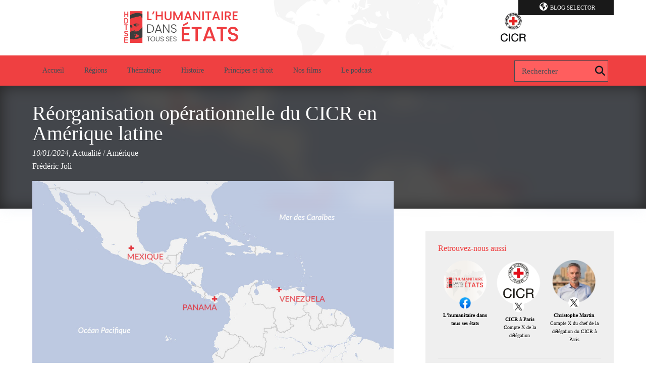

--- FILE ---
content_type: text/html; charset=UTF-8
request_url: https://blogs.icrc.org/hdtse/2024/01/10/reorganisation-operationnelle-du-cicr-en-amerique-latine/
body_size: 18309
content:
<!doctype html>
<html class="no-js" lang="fr-FR">
<head>
    <meta charset="utf-8">
    <title>Réorganisation opérationnelle du CICR en Amérique latine | L’humanitaire dans tous ses états</title>
    <meta http-equiv="X-UA-Compatible" content="IE=edge,chrome=1">
    <meta name="viewport" content="width=device-width">
    <link rel="shortcut icon" href="https://blogs.icrc.org/app/themes/icrc_blogs_2015/favicon.ico">
    <meta name='robots' content='index, follow, max-image-preview:large, max-snippet:-1, max-video-preview:-1' />
	<style>img:is([sizes="auto" i], [sizes^="auto," i]) { contain-intrinsic-size: 3000px 1500px }</style>
	
	<!-- This site is optimized with the Yoast SEO plugin v26.3 - https://yoast.com/wordpress/plugins/seo/ -->
	<meta name="description" content="Le CICR réorganise sa présence en Amérique latine. En cause : la grave crise financière. Les opérations n&#039;en seront toutefois pas impactées" />
	<link rel="canonical" href="https://blogs.icrc.org/hdtse/2024/01/10/reorganisation-operationnelle-du-cicr-en-amerique-latine/" />
	<meta property="og:locale" content="fr_FR" />
	<meta property="og:type" content="article" />
	<meta property="og:title" content="Réorganisation opérationnelle du CICR en Amérique latine" />
	<meta property="og:description" content="Le CICR réorganise sa présence en Amérique latine. En cause : la grave crise financière. Les opérations n&#039;en seront toutefois pas impactées" />
	<meta property="og:url" content="https://blogs.icrc.org/hdtse/2024/01/10/reorganisation-operationnelle-du-cicr-en-amerique-latine/" />
	<meta property="og:site_name" content="L’humanitaire dans tous ses états" />
	<meta property="article:published_time" content="2024-01-10T14:51:13+00:00" />
	<meta property="article:modified_time" content="2024-01-19T15:06:36+00:00" />
	<meta property="og:image" content="https://blogs.icrc.org/hdtse/wp-content/uploads/sites/113/2024/01/map-venezuela-panama-mexico.jpg" />
	<meta property="og:image:width" content="1400" />
	<meta property="og:image:height" content="736" />
	<meta property="og:image:type" content="image/jpeg" />
	<meta name="author" content="fjoli" />
	<meta name="twitter:card" content="summary_large_image" />
	<meta name="twitter:label1" content="Écrit par" />
	<meta name="twitter:data1" content="fjoli" />
	<meta name="twitter:label2" content="Durée de lecture estimée" />
	<meta name="twitter:data2" content="2 minutes" />
	<script type="application/ld+json" class="yoast-schema-graph">{
	    "@context": "https://schema.org",
	    "@graph": [
	        {
	            "@type": "WebPage",
	            "@id": "https://blogs.icrc.org/hdtse/2024/01/10/reorganisation-operationnelle-du-cicr-en-amerique-latine/",
	            "url": "https://blogs.icrc.org/hdtse/2024/01/10/reorganisation-operationnelle-du-cicr-en-amerique-latine/",
	            "name": "Réorganisation opérationnelle du CICR en Amérique latine",
	            "isPartOf": {
	                "@id": "https://blogs.icrc.org/hdtse/#website"
	            },
	            "primaryImageOfPage": {
	                "@id": "https://blogs.icrc.org/hdtse/2024/01/10/reorganisation-operationnelle-du-cicr-en-amerique-latine/#primaryimage"
	            },
	            "image": {
	                "@id": "https://blogs.icrc.org/hdtse/2024/01/10/reorganisation-operationnelle-du-cicr-en-amerique-latine/#primaryimage"
	            },
	            "thumbnailUrl": "https://blogs.icrc.org/app/uploads/sites/113/2024/01/map-venezuela-panama-mexico.jpg",
	            "datePublished": "2024-01-10T14:51:13+00:00",
	            "dateModified": "2024-01-19T15:06:36+00:00",
	            "author": {
	                "@id": "https://blogs.icrc.org/hdtse/#/schema/person/771350f035efb800a1b92a7c48143fea"
	            },
	            "description": "Le CICR réorganise sa présence en Amérique latine. En cause : la grave crise financière. Les opérations n'en seront toutefois pas impactées",
	            "breadcrumb": {
	                "@id": "https://blogs.icrc.org/hdtse/2024/01/10/reorganisation-operationnelle-du-cicr-en-amerique-latine/#breadcrumb"
	            },
	            "inLanguage": "fr-FR",
	            "potentialAction": [
	                {
	                    "@type": "ReadAction",
	                    "target": [
	                        "https://blogs.icrc.org/hdtse/2024/01/10/reorganisation-operationnelle-du-cicr-en-amerique-latine/"
	                    ]
	                }
	            ]
	        },
	        {
	            "@type": "ImageObject",
	            "inLanguage": "fr-FR",
	            "@id": "https://blogs.icrc.org/hdtse/2024/01/10/reorganisation-operationnelle-du-cicr-en-amerique-latine/#primaryimage",
	            "url": "https://blogs.icrc.org/app/uploads/sites/113/2024/01/map-venezuela-panama-mexico.jpg",
	            "contentUrl": "https://blogs.icrc.org/app/uploads/sites/113/2024/01/map-venezuela-panama-mexico.jpg",
	            "width": 1400,
	            "height": 736
	        },
	        {
	            "@type": "BreadcrumbList",
	            "@id": "https://blogs.icrc.org/hdtse/2024/01/10/reorganisation-operationnelle-du-cicr-en-amerique-latine/#breadcrumb",
	            "itemListElement": [
	                {
	                    "@type": "ListItem",
	                    "position": 1,
	                    "name": "Home",
	                    "item": "https://blogs.icrc.org/hdtse/"
	                },
	                {
	                    "@type": "ListItem",
	                    "position": 2,
	                    "name": "Réorganisation opérationnelle du CICR en Amérique latine"
	                }
	            ]
	        },
	        {
	            "@type": "WebSite",
	            "@id": "https://blogs.icrc.org/hdtse/#website",
	            "url": "https://blogs.icrc.org/hdtse/",
	            "name": "L’humanitaire dans tous ses états",
	            "description": "",
	            "potentialAction": [
	                {
	                    "@type": "SearchAction",
	                    "target": {
	                        "@type": "EntryPoint",
	                        "urlTemplate": "https://blogs.icrc.org/hdtse/?s={search_term_string}"
	                    },
	                    "query-input": {
	                        "@type": "PropertyValueSpecification",
	                        "valueRequired": true,
	                        "valueName": "search_term_string"
	                    }
	                }
	            ],
	            "inLanguage": "fr-FR"
	        },
	        {
	            "@type": "Person",
	            "@id": "https://blogs.icrc.org/hdtse/#/schema/person/771350f035efb800a1b92a7c48143fea",
	            "name": "fjoli",
	            "image": {
	                "@type": "ImageObject",
	                "inLanguage": "fr-FR",
	                "@id": "https://blogs.icrc.org/hdtse/#/schema/person/image/",
	                "url": "https://secure.gravatar.com/avatar/d37f550510d08ce1cf596059c2e79dc679a525453c50aea3b045a1a132ad3e70?s=96&d=mm&r=g",
	                "contentUrl": "https://secure.gravatar.com/avatar/d37f550510d08ce1cf596059c2e79dc679a525453c50aea3b045a1a132ad3e70?s=96&d=mm&r=g",
	                "caption": "fjoli"
	            },
	            "url": "https://blogs.icrc.org/hdtse/author/fjoli/"
	        }
	    ]
	}</script>
	<!-- / Yoast SEO plugin. -->


<link rel='dns-prefetch' href='//www.google.com' />
<link rel="alternate" type="application/rss+xml" title="L’humanitaire dans tous ses états &raquo; Réorganisation opérationnelle du CICR en Amérique latine Flux des commentaires" href="https://blogs.icrc.org/hdtse/2024/01/10/reorganisation-operationnelle-du-cicr-en-amerique-latine/feed/" />
<script type="text/javascript">
/* <![CDATA[ */
window._wpemojiSettings = {"baseUrl":"https:\/\/s.w.org\/images\/core\/emoji\/16.0.1\/72x72\/","ext":".png","svgUrl":"https:\/\/s.w.org\/images\/core\/emoji\/16.0.1\/svg\/","svgExt":".svg","source":{"concatemoji":"https:\/\/blogs.icrc.org\/hdtse\/wp-includes\/js\/wp-emoji-release.min.js?ver=6.8.3"}};
/*! This file is auto-generated */
!function(s,n){var o,i,e;function c(e){try{var t={supportTests:e,timestamp:(new Date).valueOf()};sessionStorage.setItem(o,JSON.stringify(t))}catch(e){}}function p(e,t,n){e.clearRect(0,0,e.canvas.width,e.canvas.height),e.fillText(t,0,0);var t=new Uint32Array(e.getImageData(0,0,e.canvas.width,e.canvas.height).data),a=(e.clearRect(0,0,e.canvas.width,e.canvas.height),e.fillText(n,0,0),new Uint32Array(e.getImageData(0,0,e.canvas.width,e.canvas.height).data));return t.every(function(e,t){return e===a[t]})}function u(e,t){e.clearRect(0,0,e.canvas.width,e.canvas.height),e.fillText(t,0,0);for(var n=e.getImageData(16,16,1,1),a=0;a<n.data.length;a++)if(0!==n.data[a])return!1;return!0}function f(e,t,n,a){switch(t){case"flag":return n(e,"\ud83c\udff3\ufe0f\u200d\u26a7\ufe0f","\ud83c\udff3\ufe0f\u200b\u26a7\ufe0f")?!1:!n(e,"\ud83c\udde8\ud83c\uddf6","\ud83c\udde8\u200b\ud83c\uddf6")&&!n(e,"\ud83c\udff4\udb40\udc67\udb40\udc62\udb40\udc65\udb40\udc6e\udb40\udc67\udb40\udc7f","\ud83c\udff4\u200b\udb40\udc67\u200b\udb40\udc62\u200b\udb40\udc65\u200b\udb40\udc6e\u200b\udb40\udc67\u200b\udb40\udc7f");case"emoji":return!a(e,"\ud83e\udedf")}return!1}function g(e,t,n,a){var r="undefined"!=typeof WorkerGlobalScope&&self instanceof WorkerGlobalScope?new OffscreenCanvas(300,150):s.createElement("canvas"),o=r.getContext("2d",{willReadFrequently:!0}),i=(o.textBaseline="top",o.font="600 32px Arial",{});return e.forEach(function(e){i[e]=t(o,e,n,a)}),i}function t(e){var t=s.createElement("script");t.src=e,t.defer=!0,s.head.appendChild(t)}"undefined"!=typeof Promise&&(o="wpEmojiSettingsSupports",i=["flag","emoji"],n.supports={everything:!0,everythingExceptFlag:!0},e=new Promise(function(e){s.addEventListener("DOMContentLoaded",e,{once:!0})}),new Promise(function(t){var n=function(){try{var e=JSON.parse(sessionStorage.getItem(o));if("object"==typeof e&&"number"==typeof e.timestamp&&(new Date).valueOf()<e.timestamp+604800&&"object"==typeof e.supportTests)return e.supportTests}catch(e){}return null}();if(!n){if("undefined"!=typeof Worker&&"undefined"!=typeof OffscreenCanvas&&"undefined"!=typeof URL&&URL.createObjectURL&&"undefined"!=typeof Blob)try{var e="postMessage("+g.toString()+"("+[JSON.stringify(i),f.toString(),p.toString(),u.toString()].join(",")+"));",a=new Blob([e],{type:"text/javascript"}),r=new Worker(URL.createObjectURL(a),{name:"wpTestEmojiSupports"});return void(r.onmessage=function(e){c(n=e.data),r.terminate(),t(n)})}catch(e){}c(n=g(i,f,p,u))}t(n)}).then(function(e){for(var t in e)n.supports[t]=e[t],n.supports.everything=n.supports.everything&&n.supports[t],"flag"!==t&&(n.supports.everythingExceptFlag=n.supports.everythingExceptFlag&&n.supports[t]);n.supports.everythingExceptFlag=n.supports.everythingExceptFlag&&!n.supports.flag,n.DOMReady=!1,n.readyCallback=function(){n.DOMReady=!0}}).then(function(){return e}).then(function(){var e;n.supports.everything||(n.readyCallback(),(e=n.source||{}).concatemoji?t(e.concatemoji):e.wpemoji&&e.twemoji&&(t(e.twemoji),t(e.wpemoji)))}))}((window,document),window._wpemojiSettings);
/* ]]> */
</script>
<link rel='stylesheet' id='wnk-styles-css' href='https://blogs.icrc.org/app/themes/icrc_blogs_2015/www/css/styles.css' type='text/css' media='all' />
<link rel='stylesheet' id='wnk-print-css' href='https://blogs.icrc.org/app/themes/icrc_blogs_2015/www/css/print.css' type='text/css' media='print' />
<link rel='stylesheet' id='wnk-fontawesome-css' href='https://blogs.icrc.org/app/themes/icrc_blogs_2015/www/css/fontawesomevsix/all.min.css' type='text/css' media='all' />
<link rel='stylesheet' id='wnk-fontawesomeshims-css' href='https://blogs.icrc.org/app/themes/icrc_blogs_2015/www/css/fontawesomevsix/v4-shims.min.css' type='text/css' media='all' />
<style id='wp-emoji-styles-inline-css' type='text/css'>

	img.wp-smiley, img.emoji {
		display: inline !important;
		border: none !important;
		box-shadow: none !important;
		height: 1em !important;
		width: 1em !important;
		margin: 0 0.07em !important;
		vertical-align: -0.1em !important;
		background: none !important;
		padding: 0 !important;
	}
</style>
<link rel='stylesheet' id='magic-login-login-block-css' href='https://blogs.icrc.org/app/plugins/magic-login/dist/css/login-block-style.css?ver=2.6.2' type='text/css' media='all' />
<style id='global-styles-inline-css' type='text/css'>
:root{--wp--preset--aspect-ratio--square: 1;--wp--preset--aspect-ratio--4-3: 4/3;--wp--preset--aspect-ratio--3-4: 3/4;--wp--preset--aspect-ratio--3-2: 3/2;--wp--preset--aspect-ratio--2-3: 2/3;--wp--preset--aspect-ratio--16-9: 16/9;--wp--preset--aspect-ratio--9-16: 9/16;--wp--preset--color--black: #000000;--wp--preset--color--cyan-bluish-gray: #abb8c3;--wp--preset--color--white: #ffffff;--wp--preset--color--pale-pink: #f78da7;--wp--preset--color--vivid-red: #cf2e2e;--wp--preset--color--luminous-vivid-orange: #ff6900;--wp--preset--color--luminous-vivid-amber: #fcb900;--wp--preset--color--light-green-cyan: #7bdcb5;--wp--preset--color--vivid-green-cyan: #00d084;--wp--preset--color--pale-cyan-blue: #8ed1fc;--wp--preset--color--vivid-cyan-blue: #0693e3;--wp--preset--color--vivid-purple: #9b51e0;--wp--preset--gradient--vivid-cyan-blue-to-vivid-purple: linear-gradient(135deg,rgba(6,147,227,1) 0%,rgb(155,81,224) 100%);--wp--preset--gradient--light-green-cyan-to-vivid-green-cyan: linear-gradient(135deg,rgb(122,220,180) 0%,rgb(0,208,130) 100%);--wp--preset--gradient--luminous-vivid-amber-to-luminous-vivid-orange: linear-gradient(135deg,rgba(252,185,0,1) 0%,rgba(255,105,0,1) 100%);--wp--preset--gradient--luminous-vivid-orange-to-vivid-red: linear-gradient(135deg,rgba(255,105,0,1) 0%,rgb(207,46,46) 100%);--wp--preset--gradient--very-light-gray-to-cyan-bluish-gray: linear-gradient(135deg,rgb(238,238,238) 0%,rgb(169,184,195) 100%);--wp--preset--gradient--cool-to-warm-spectrum: linear-gradient(135deg,rgb(74,234,220) 0%,rgb(151,120,209) 20%,rgb(207,42,186) 40%,rgb(238,44,130) 60%,rgb(251,105,98) 80%,rgb(254,248,76) 100%);--wp--preset--gradient--blush-light-purple: linear-gradient(135deg,rgb(255,206,236) 0%,rgb(152,150,240) 100%);--wp--preset--gradient--blush-bordeaux: linear-gradient(135deg,rgb(254,205,165) 0%,rgb(254,45,45) 50%,rgb(107,0,62) 100%);--wp--preset--gradient--luminous-dusk: linear-gradient(135deg,rgb(255,203,112) 0%,rgb(199,81,192) 50%,rgb(65,88,208) 100%);--wp--preset--gradient--pale-ocean: linear-gradient(135deg,rgb(255,245,203) 0%,rgb(182,227,212) 50%,rgb(51,167,181) 100%);--wp--preset--gradient--electric-grass: linear-gradient(135deg,rgb(202,248,128) 0%,rgb(113,206,126) 100%);--wp--preset--gradient--midnight: linear-gradient(135deg,rgb(2,3,129) 0%,rgb(40,116,252) 100%);--wp--preset--font-size--small: 13px;--wp--preset--font-size--medium: 20px;--wp--preset--font-size--large: 36px;--wp--preset--font-size--x-large: 42px;--wp--preset--spacing--20: 0.44rem;--wp--preset--spacing--30: 0.67rem;--wp--preset--spacing--40: 1rem;--wp--preset--spacing--50: 1.5rem;--wp--preset--spacing--60: 2.25rem;--wp--preset--spacing--70: 3.38rem;--wp--preset--spacing--80: 5.06rem;--wp--preset--shadow--natural: 6px 6px 9px rgba(0, 0, 0, 0.2);--wp--preset--shadow--deep: 12px 12px 50px rgba(0, 0, 0, 0.4);--wp--preset--shadow--sharp: 6px 6px 0px rgba(0, 0, 0, 0.2);--wp--preset--shadow--outlined: 6px 6px 0px -3px rgba(255, 255, 255, 1), 6px 6px rgba(0, 0, 0, 1);--wp--preset--shadow--crisp: 6px 6px 0px rgba(0, 0, 0, 1);}:where(.is-layout-flex){gap: 0.5em;}:where(.is-layout-grid){gap: 0.5em;}body .is-layout-flex{display: flex;}.is-layout-flex{flex-wrap: wrap;align-items: center;}.is-layout-flex > :is(*, div){margin: 0;}body .is-layout-grid{display: grid;}.is-layout-grid > :is(*, div){margin: 0;}:where(.wp-block-columns.is-layout-flex){gap: 2em;}:where(.wp-block-columns.is-layout-grid){gap: 2em;}:where(.wp-block-post-template.is-layout-flex){gap: 1.25em;}:where(.wp-block-post-template.is-layout-grid){gap: 1.25em;}.has-black-color{color: var(--wp--preset--color--black) !important;}.has-cyan-bluish-gray-color{color: var(--wp--preset--color--cyan-bluish-gray) !important;}.has-white-color{color: var(--wp--preset--color--white) !important;}.has-pale-pink-color{color: var(--wp--preset--color--pale-pink) !important;}.has-vivid-red-color{color: var(--wp--preset--color--vivid-red) !important;}.has-luminous-vivid-orange-color{color: var(--wp--preset--color--luminous-vivid-orange) !important;}.has-luminous-vivid-amber-color{color: var(--wp--preset--color--luminous-vivid-amber) !important;}.has-light-green-cyan-color{color: var(--wp--preset--color--light-green-cyan) !important;}.has-vivid-green-cyan-color{color: var(--wp--preset--color--vivid-green-cyan) !important;}.has-pale-cyan-blue-color{color: var(--wp--preset--color--pale-cyan-blue) !important;}.has-vivid-cyan-blue-color{color: var(--wp--preset--color--vivid-cyan-blue) !important;}.has-vivid-purple-color{color: var(--wp--preset--color--vivid-purple) !important;}.has-black-background-color{background-color: var(--wp--preset--color--black) !important;}.has-cyan-bluish-gray-background-color{background-color: var(--wp--preset--color--cyan-bluish-gray) !important;}.has-white-background-color{background-color: var(--wp--preset--color--white) !important;}.has-pale-pink-background-color{background-color: var(--wp--preset--color--pale-pink) !important;}.has-vivid-red-background-color{background-color: var(--wp--preset--color--vivid-red) !important;}.has-luminous-vivid-orange-background-color{background-color: var(--wp--preset--color--luminous-vivid-orange) !important;}.has-luminous-vivid-amber-background-color{background-color: var(--wp--preset--color--luminous-vivid-amber) !important;}.has-light-green-cyan-background-color{background-color: var(--wp--preset--color--light-green-cyan) !important;}.has-vivid-green-cyan-background-color{background-color: var(--wp--preset--color--vivid-green-cyan) !important;}.has-pale-cyan-blue-background-color{background-color: var(--wp--preset--color--pale-cyan-blue) !important;}.has-vivid-cyan-blue-background-color{background-color: var(--wp--preset--color--vivid-cyan-blue) !important;}.has-vivid-purple-background-color{background-color: var(--wp--preset--color--vivid-purple) !important;}.has-black-border-color{border-color: var(--wp--preset--color--black) !important;}.has-cyan-bluish-gray-border-color{border-color: var(--wp--preset--color--cyan-bluish-gray) !important;}.has-white-border-color{border-color: var(--wp--preset--color--white) !important;}.has-pale-pink-border-color{border-color: var(--wp--preset--color--pale-pink) !important;}.has-vivid-red-border-color{border-color: var(--wp--preset--color--vivid-red) !important;}.has-luminous-vivid-orange-border-color{border-color: var(--wp--preset--color--luminous-vivid-orange) !important;}.has-luminous-vivid-amber-border-color{border-color: var(--wp--preset--color--luminous-vivid-amber) !important;}.has-light-green-cyan-border-color{border-color: var(--wp--preset--color--light-green-cyan) !important;}.has-vivid-green-cyan-border-color{border-color: var(--wp--preset--color--vivid-green-cyan) !important;}.has-pale-cyan-blue-border-color{border-color: var(--wp--preset--color--pale-cyan-blue) !important;}.has-vivid-cyan-blue-border-color{border-color: var(--wp--preset--color--vivid-cyan-blue) !important;}.has-vivid-purple-border-color{border-color: var(--wp--preset--color--vivid-purple) !important;}.has-vivid-cyan-blue-to-vivid-purple-gradient-background{background: var(--wp--preset--gradient--vivid-cyan-blue-to-vivid-purple) !important;}.has-light-green-cyan-to-vivid-green-cyan-gradient-background{background: var(--wp--preset--gradient--light-green-cyan-to-vivid-green-cyan) !important;}.has-luminous-vivid-amber-to-luminous-vivid-orange-gradient-background{background: var(--wp--preset--gradient--luminous-vivid-amber-to-luminous-vivid-orange) !important;}.has-luminous-vivid-orange-to-vivid-red-gradient-background{background: var(--wp--preset--gradient--luminous-vivid-orange-to-vivid-red) !important;}.has-very-light-gray-to-cyan-bluish-gray-gradient-background{background: var(--wp--preset--gradient--very-light-gray-to-cyan-bluish-gray) !important;}.has-cool-to-warm-spectrum-gradient-background{background: var(--wp--preset--gradient--cool-to-warm-spectrum) !important;}.has-blush-light-purple-gradient-background{background: var(--wp--preset--gradient--blush-light-purple) !important;}.has-blush-bordeaux-gradient-background{background: var(--wp--preset--gradient--blush-bordeaux) !important;}.has-luminous-dusk-gradient-background{background: var(--wp--preset--gradient--luminous-dusk) !important;}.has-pale-ocean-gradient-background{background: var(--wp--preset--gradient--pale-ocean) !important;}.has-electric-grass-gradient-background{background: var(--wp--preset--gradient--electric-grass) !important;}.has-midnight-gradient-background{background: var(--wp--preset--gradient--midnight) !important;}.has-small-font-size{font-size: var(--wp--preset--font-size--small) !important;}.has-medium-font-size{font-size: var(--wp--preset--font-size--medium) !important;}.has-large-font-size{font-size: var(--wp--preset--font-size--large) !important;}.has-x-large-font-size{font-size: var(--wp--preset--font-size--x-large) !important;}
:where(.wp-block-post-template.is-layout-flex){gap: 1.25em;}:where(.wp-block-post-template.is-layout-grid){gap: 1.25em;}
:where(.wp-block-columns.is-layout-flex){gap: 2em;}:where(.wp-block-columns.is-layout-grid){gap: 2em;}
:root :where(.wp-block-pullquote){font-size: 1.5em;line-height: 1.6;}
</style>
<link rel='stylesheet' id='flick-css' href='https://blogs.icrc.org/app/plugins/mailchimp/assets/css/flick/flick.css?ver=2.0.0' type='text/css' media='all' />
<link rel='stylesheet' id='mailchimp_sf_main_css-css' href='https://blogs.icrc.org/app/plugins/mailchimp/assets/css/frontend.css?ver=2.0.0' type='text/css' media='all' />
<script type="text/javascript" src="https://blogs.icrc.org/app/themes/icrc_blogs_2015/www/js/vendors/jquery-1.9.1.min.js" id="jquery-js"></script>
<script type="text/javascript" src="https://blogs.icrc.org/app/themes/icrc_blogs_2015/www/js/scripts.js" id="scripts-js"></script>
<link rel="https://api.w.org/" href="https://blogs.icrc.org/hdtse/wp-json/" /><link rel="alternate" title="JSON" type="application/json" href="https://blogs.icrc.org/hdtse/wp-json/wp/v2/posts/33391" /><link rel='shortlink' href='https://blogs.icrc.org/hdtse/?p=33391' />
<link rel="alternate" title="oEmbed (JSON)" type="application/json+oembed" href="https://blogs.icrc.org/hdtse/wp-json/oembed/1.0/embed?url=https%3A%2F%2Fblogs.icrc.org%2Fhdtse%2F2024%2F01%2F10%2Freorganisation-operationnelle-du-cicr-en-amerique-latine%2F" />
<link rel="alternate" title="oEmbed (XML)" type="text/xml+oembed" href="https://blogs.icrc.org/hdtse/wp-json/oembed/1.0/embed?url=https%3A%2F%2Fblogs.icrc.org%2Fhdtse%2F2024%2F01%2F10%2Freorganisation-operationnelle-du-cicr-en-amerique-latine%2F&#038;format=xml" />
    <link href='https://fonts.googleapis.com/css?family=Merriweather:400,300,600,700,900,400italic,300italic'
          rel="stylesheet" media="print" onload="this.media='all'">
    <link href='https://fonts.googleapis.com/css?family=Open+Sans:400,700,300italic'
          rel="stylesheet" media="print" onload="this.media='all'">
        
	

    <script>
        (function (w, d, s, l, i) {
            w[l] = w[l] || [];
            w[l].push({
                'gtm.start':
                    new Date().getTime(), event: 'gtm.js'
            });
            var f = d.getElementsByTagName(s)[0],
                j = d.createElement(s), dl = l != 'dataLayer' ? '&l=' + l : '';
            j.async = true;
            j.src =
                '//www.googletagmanager.com/gtm.js?id=' + i + dl;
            f.parentNode.insertBefore(j, f);
        })(window, document, 'script', 'dataLayer', 'GTM-JNXJ');
    </script>
  <!-- Matomo Tag Manager -->
<script>
  var _mtm = window._mtm = window._mtm || [];
  _mtm.push({'mtm.startTime': (new Date().getTime()), 'event': 'mtm.Start'});
  (function() {
    var d=document, g=d.createElement('script'), s=d.getElementsByTagName('script')[0];
    g.async=true; g.src='https://matomo.ext.icrc.org/js/container_xZNxSZfG.js'; s.parentNode.insertBefore(g,s);
  })();
</script>
<!-- End Matomo Tag Manager -->
</head>

<body class="wp-singular post-template-default single single-post postid-33391 single-format-standard wp-theme-icrc_blogs_2015  bn-113">


<!-- Google Tag Manager (noscript) -->
<noscript>
  <iframe src="https://www.googletagmanager.com/ns.html?id=GTM-JNXJ"
          height="0"
          width="0"
          style="display:none;visibility:hidden"
          sandbox></iframe>
</noscript>
<!-- End Google Tag Manager (noscript) -->
<a href="#pageContent" hidden aria-hidden="false">Skip to main content</a>
<div class="r-elements">
    <div class="r-overlay"></div>
    <div class="r-btn r-btn-menu"><i class="fa fa-bars"></i></div>
    <div class="r-btn r-btn-search"><i class="fa fa-search"></i></div>
    <div class="r-btn r-btn-sidebar"><i class="fa fa-circle"></i><i class="fa fa-circle"></i><i class="fa fa-circle"></i></div>    <form role="search" method="get" class="searchform" action="https://blogs.icrc.org/hdtse/">
    <div>
	<input type="text" placeholder="Rechercher" value="" name="s" id="s" />
	<button type="submit" id="searchsubmit" aria-label="Rechercher"><label for="s">Rechercher</label><i class="fa fa-search"></i></button>
    </div>
</form>    </div>

<header id="mainHeader">

    <nav class="blog-selector wrap"><ul class=""><li class="title"><i class="fa fa-globe"></i>Blog Selector<span></span><p>  L’humanitaire dans tous ses états</p><ul class="blog-list"><li><a href="https://blogs.icrc.org/ilot" title="The ICRC in Israel, Golan, West Bank, Gaza">The ICRC in Israel, Golan, West Bank, Gaza</a></li><li><a href="https://blogs.icrc.org/new-delhi" title="The ICRC in New Delhi">The ICRC in New Delhi</a></li><li><a href="https://blogs.icrc.org/indonesia" title="The ICRC in Indonesia">The ICRC in Indonesia</a></li><li><a href="https://blogs.icrc.org/ua" title="МКЧХ в Україні">МКЧХ в Україні</a></li><li><a href="https://blogs.icrc.org/somalia" title="The ICRC in Somalia">The ICRC in Somalia</a></li><li><a href="https://blogs.icrc.org/law-and-policy" title="Humanitarian Law &amp; Policy Blog">Humanitarian Law &amp; Policy Blog</a></li><li><a href="https://blogs.icrc.org/th" title="คณะกรรมการกาชาดระหว่างประเทศ">คณะกรรมการกาชาดระหว่างประเทศ</a></li><li><a href="https://blogs.icrc.org/cross-files" title="Cross-Files | ICRC Archives, audiovisual and library">Cross-Files | ICRC Archives, audiovisual and library</a></li><li><a href="https://blogs.icrc.org/alinsani" title="مجلة ومدونة الإنساني">مجلة ومدونة الإنساني</a></li><li><a href="https://blogs.icrc.org/religion-humanitarianprinciples" title="Religion and Humanitarian Principles">Religion and Humanitarian Principles</a></li><li><a href="https://blogs.icrc.org/intercross" title="Intercross">Intercross</a></li><li><a href="https://blogs.icrc.org/afghanistan" title="د سره صليب نړيواله کمیټه">د سره صليب نړيواله کمیټه</a></li><li><a href="https://blogs.icrc.org/logistics" title="ICRC Logistics">ICRC Logistics</a></li></ul></li></ul></nav>
    <div class="banner " style="background-color: #FFFFFF">
        <a href="https://blogs.icrc.org/hdtse" title="  L’humanitaire dans tous ses états">
            <h1 title="  L’humanitaire dans tous ses états">
                <img src="https://blogs.icrc.org/hdtse/wp-content/uploads/sites/113/2019/11/header-hdtse_banner_1.jpg" alt="  L’humanitaire dans tous ses états"/>
            </h1>
        </a>
    </div>

    <nav role="navigation" class="nav" id="mainNav">
        <div class="r-btn r-btn-menu"><i class="fa fa-bars"></i></div>
        <div class="r-btn-close">
            <img src="https://blogs.icrc.org/app/themes/icrc_blogs_2015/www/img/close-w.png" alt="Fermer"/>
        </div>
        <div class="wrap">
            <div class="menu-menu-principal-container"><ul id="menu-menu-principal" class="menu"><li id="menu-item-19438" class="menu-item menu-item-type-custom menu-item-object-custom menu-item-home menu-item-19438"><a href="https://blogs.icrc.org/hdtse/">Accueil<span></span></a></li>
<li id="menu-item-21937" class="menu-item menu-item-type-custom menu-item-object-custom menu-item-has-children menu-item-21937"><a href="#">Régions<span></span></a>
<ul class="sub-menu">
	<li id="menu-item-21929" class="menu-item menu-item-type-taxonomy menu-item-object-category menu-item-21929"><a href="https://blogs.icrc.org/hdtse/category/terrain/afrique/">Afrique<span></span></a></li>
	<li id="menu-item-21930" class="menu-item menu-item-type-taxonomy menu-item-object-category current-post-ancestor current-menu-parent current-post-parent menu-item-21930"><a href="https://blogs.icrc.org/hdtse/category/terrain/amerique/">Amérique<span></span></a></li>
	<li id="menu-item-21931" class="menu-item menu-item-type-taxonomy menu-item-object-category menu-item-21931"><a href="https://blogs.icrc.org/hdtse/category/terrain/asie/">Asie<span></span></a></li>
	<li id="menu-item-21933" class="menu-item menu-item-type-taxonomy menu-item-object-category menu-item-21933"><a href="https://blogs.icrc.org/hdtse/category/terrain/europe/">Europe<span></span></a></li>
	<li id="menu-item-21934" class="menu-item menu-item-type-taxonomy menu-item-object-category menu-item-21934"><a href="https://blogs.icrc.org/hdtse/category/terrain/moyen-orient/">Proche et Moyen-Orient<span></span></a></li>
</ul>
</li>
<li id="menu-item-21938" class="menu-item menu-item-type-custom menu-item-object-custom menu-item-has-children menu-item-21938"><a href="#">Thématique<span></span></a>
<ul class="sub-menu">
	<li id="menu-item-22142" class="menu-item menu-item-type-taxonomy menu-item-object-category menu-item-22142"><a href="https://blogs.icrc.org/hdtse/category/thematique/assistance-aux-populations-civiles/">Assistance humanitaire<span></span></a></li>
	<li id="menu-item-22143" class="menu-item menu-item-type-taxonomy menu-item-object-category menu-item-22143"><a href="https://blogs.icrc.org/hdtse/category/thematique/influence-humanitaire/">Influence humanitaire<span></span></a></li>
	<li id="menu-item-21935" class="menu-item menu-item-type-taxonomy menu-item-object-category menu-item-21935"><a href="https://blogs.icrc.org/hdtse/category/thematique/migration/">Migration<span></span></a></li>
	<li id="menu-item-22150" class="menu-item menu-item-type-taxonomy menu-item-object-category menu-item-22150"><a href="https://blogs.icrc.org/hdtse/category/thematique/protection-des-detenus/">Protection des détenus<span></span></a></li>
	<li id="menu-item-22151" class="menu-item menu-item-type-taxonomy menu-item-object-category menu-item-22151"><a href="https://blogs.icrc.org/hdtse/category/thematique/retablissement-des-liens-familiaux/">Rétablissement des liens familiaux<span></span></a></li>
	<li id="menu-item-22148" class="menu-item menu-item-type-taxonomy menu-item-object-category menu-item-22148"><a href="https://blogs.icrc.org/hdtse/category/thematique/croix-rouge-et-croissant-rouge/">Croix-Rouge et Croissant-Rouge<span></span></a></li>
	<li id="menu-item-23263" class="menu-item menu-item-type-taxonomy menu-item-object-category menu-item-23263"><a href="https://blogs.icrc.org/hdtse/category/thematique/protection-des-detenus/">Protection des détenus<span></span></a></li>
	<li id="menu-item-22850" class="menu-item menu-item-type-taxonomy menu-item-object-category menu-item-22850"><a href="https://blogs.icrc.org/hdtse/category/thematique/pasunecible/">PasUneCible<span></span></a></li>
</ul>
</li>
<li id="menu-item-21939" class="menu-item menu-item-type-taxonomy menu-item-object-category menu-item-21939"><a href="https://blogs.icrc.org/hdtse/category/thematique/histoire/">Histoire<span></span></a></li>
<li id="menu-item-21940" class="menu-item menu-item-type-taxonomy menu-item-object-category menu-item-21940"><a href="https://blogs.icrc.org/hdtse/category/thematique/principes-et-droit/">Principes et droit<span></span></a></li>
<li id="menu-item-21958" class="menu-item menu-item-type-post_type menu-item-object-page menu-item-21958"><a href="https://blogs.icrc.org/hdtse/nos-films/">Nos films<span></span></a></li>
<li id="menu-item-30070" class="menu-item menu-item-type-post_type menu-item-object-page menu-item-30070"><a href="https://blogs.icrc.org/hdtse/humanitaires-le-podcast/">Le podcast<span></span></a></li>
</ul></div><form role="search" method="get" class="searchform" action="https://blogs.icrc.org/hdtse/">
    <div>
	<input type="text" placeholder="Rechercher" value="" name="s" id="s" />
	<button type="submit" id="searchsubmit" aria-label="Rechercher"><label for="s">Rechercher</label><i class="fa fa-search"></i></button>
    </div>
</form><div class="r-blog-selector wrap"><ul class=""><li class="title"><i class="fa fa-globe"></i>Blog Selector<span></span><p>  L’humanitaire dans tous ses états</p><ul class="blog-list"><li><a href="https://blogs.icrc.org/ilot" title="The ICRC in Israel, Golan, West Bank, Gaza">The ICRC in Israel, Golan, West Bank, Gaza</a></li><li><a href="https://blogs.icrc.org/new-delhi" title="The ICRC in New Delhi">The ICRC in New Delhi</a></li><li><a href="https://blogs.icrc.org/indonesia" title="The ICRC in Indonesia">The ICRC in Indonesia</a></li><li><a href="https://blogs.icrc.org/ua" title="МКЧХ в Україні">МКЧХ в Україні</a></li><li><a href="https://blogs.icrc.org/somalia" title="The ICRC in Somalia">The ICRC in Somalia</a></li><li><a href="https://blogs.icrc.org/law-and-policy" title="Humanitarian Law &amp; Policy Blog">Humanitarian Law &amp; Policy Blog</a></li><li><a href="https://blogs.icrc.org/th" title="คณะกรรมการกาชาดระหว่างประเทศ">คณะกรรมการกาชาดระหว่างประเทศ</a></li><li><a href="https://blogs.icrc.org/cross-files" title="Cross-Files | ICRC Archives, audiovisual and library">Cross-Files | ICRC Archives, audiovisual and library</a></li><li><a href="https://blogs.icrc.org/alinsani" title="مجلة ومدونة الإنساني">مجلة ومدونة الإنساني</a></li><li><a href="https://blogs.icrc.org/religion-humanitarianprinciples" title="Religion and Humanitarian Principles">Religion and Humanitarian Principles</a></li><li><a href="https://blogs.icrc.org/intercross" title="Intercross">Intercross</a></li><li><a href="https://blogs.icrc.org/afghanistan" title="د سره صليب نړيواله کمیټه">د سره صليب نړيواله کمیټه</a></li><li><a href="https://blogs.icrc.org/logistics" title="ICRC Logistics">ICRC Logistics</a></li></ul></li></ul></div>        </div>
    </nav>

</header>
    <section id="pageContent">
        <article id="post-33391" class="clearfix post-33391 post type-post status-publish format-standard has-post-thumbnail hentry category-terrain category-amerique tag-cuba tag-mexique tag-panama tag-venezuela" role="article" itemscope itemtype="http://schema.org/BlogPosting">
            <header class="post-header">
                <div class="background-image" style="background-image: url('https://blogs.icrc.org/app/uploads/sites/113/2024/01/map-venezuela-panama-mexico-1180x620.jpg');"></div>                <div class="wrap">
                    <h1 class="single-title" itemprop="headline">Réorganisation opérationnelle du CICR en Amérique latine</h1>
                    <p class="metas">
                        <time datetime="2024-01-10" pubdate>10/01/2024</time>,&nbsp;<a href="https://blogs.icrc.org/hdtse/category/terrain/">Actualité</a> / <a href="https://blogs.icrc.org/hdtse/category/terrain/amerique/">Amérique</a>                                                <br /><span class="auteur">Frédéric Joli</span>                                            </p>
                </div>
            </header>
            <div class="wrap">
                <div class="single-post-container">
                    <div class="wp-caption thumbnail"><img src="https://blogs.icrc.org/app/uploads/sites/113/2024/01/map-venezuela-panama-mexico-1180x620.jpg" alt="Réorganisation opérationnelle du CICR en Amérique latine" /></div>                    <section class="post-content wysi-content clearfix" itemprop="articleBody">
                        <p class="introduction">Le CICR réorganise sa présence en Amérique latine. En cause : le besoin de palier les conséquences de la grave crise financière qui affecte l’institution depuis un an <a href="https://www.icrc.org/fr/document/le-cicr-presente-sa-strategie-institutionnelle-pour-la-periode-2024-2027" target="_blank" rel="noopener">sans affecter les opérations</a> auprès des plus vulnérables des pays concernés.</p>
<p>Ainsi, depuis le 1er janvier, la délégation du Comité international de la Croix-Rouge en charge du Venezuela, Aruba, Curaçao, Bonaire et Trinidad y Tobago étend désormais sa couverture régionale à Cuba, à la République dominicaine et aux États membres de la Communauté Caraïbes (CARICOM). Il est à noter qu&rsquo;Haïti bénéficiera d&rsquo;une couverture spécifique.</p>
<h3>Des changements qui n&rsquo;impacteront pas les opérations</h3>
<p>Ce changement fait suite aux mesures prises pour 2024 pour optimiser les ressources, tant humaines que matérielles, améliorer l’efficacité organisationnelle et préserver les opérations en faveur des personnes les plus vulnérables touchées par la violence.</p>
<p>Auparavant, les opérations du CICR dans ces Etats, désormais rattachées à la délégation du Venezuela, étaient coordonnées par la délégation du Panama.</p>
<h3>Couverture du Panama par la délégation du CICR à Mexico</h3>
<p>Les opérations au Panama seront quant à elles couvertes par la délégation régionale du CICR au Mexique.</p>
<p>Quant à la mission en Haïti, elle se transforme en délégation à part entière, compte tenu des besoins humanitaires croissants dans le pays.</p>
<h3>Poursuite des opérations au Venezuela</h3>
<p>Au Venezuela, le CICR poursuivra ses programmes de protection et d’assistance aux victimes de la violence armée, en travaillant main dans la main avec les populations, la Croix-Rouge venezuelienne, les autorités ainsi que d&rsquo;autres organisations.</p>
<h3>Dans les Caraïbes, priorité au droit international humanitaire</h3>
<p>Dans les pays des Caraïbes, le CICR continuera de promouvoir le droit international humanitaire et d’autres lois internationales applicables, en collaboration avec ses partenaires du Mouvement international de la Croix-Rouge et du Croissant-Rouge.</p>
                    </section>

                    <footer>
                        <p class="tags"><span class="tags-title">Étiquettes : </span><a href="https://blogs.icrc.org/hdtse/tag/cuba/" rel="tag">Cuba</a>, <a href="https://blogs.icrc.org/hdtse/tag/mexique/" rel="tag">Mexique</a>, <a href="https://blogs.icrc.org/hdtse/tag/panama/" rel="tag">Panama</a>, <a href="https://blogs.icrc.org/hdtse/tag/venezuela/" rel="tag">Venezuela</a></p>                    </footer>
                    <section class="post-share">
    <span>Share this article</span>
    <a href="mailto:?subject=R%C3%A9organisation+op%C3%A9rationnelle+du+CICR+en+Am%C3%A9rique+latine+from+L%E2%80%99humanitaire+dans+tous+ses+%C3%A9tats&body=https%3A%2F%2Fblogs.icrc.org%2Fhdtse%2F2024%2F01%2F10%2Freorganisation-operationnelle-du-cicr-en-amerique-latine%2F" target="_blank" rel="noopener"><i class="fa-solid  fa-envelope"></i></a><a href="https://www.facebook.com/sharer/sharer.php?u=https%3A%2F%2Fblogs.icrc.org%2Fhdtse%2F2024%2F01%2F10%2Freorganisation-operationnelle-du-cicr-en-amerique-latine%2F" target="_blank" rel="noopener"><i class="fa-brands  fa-facebook-f"></i></a><a href="https://x.com/intent/tweet?text=R%C3%A9organisation+op%C3%A9rationnelle+du+CICR+en+Am%C3%A9rique+latine+from+L%E2%80%99humanitaire+dans+tous+ses+%C3%A9tats+https%3A%2F%2Fblogs.icrc.org%2Fhdtse%2F2024%2F01%2F10%2Freorganisation-operationnelle-du-cicr-en-amerique-latine%2F" target="_blank" rel="noopener"><i class="fa-brands  fa-x-twitter"></i></a></section>

                    
                        <section class="comments">

        <h1>Commentaires</h1>

        <div class="comment-list">
            <p class="nocomments">There is no comments for now.</p>        </div>

                    <section id="respond" class="comment-respond-form">
                <h2>Leave a comment</h2>
                <div id="cancel-comment-reply">
                    <p class="small"><a rel="nofollow" id="cancel-comment-reply-link" href="/hdtse/2024/01/10/reorganisation-operationnelle-du-cicr-en-amerique-latine/#respond" style="display:none;">Cliquez ici pour annuler la réponse.</a></p>
                </div>
                <form action="https://blogs.icrc.org/hdtse/wp-comments-post.php" method="post" id="commentform">
                                            <p>
                            <label for="author">Name *</label>
                            <input type="text" name="author" id="author" value="" tabindex="1" aria-required='true' />
                        </p>
                        <p>
                            <label for="email">Email *                                <small>(won't be publish)</small></label>
                            <input type="email" name="email" id="email" tabindex="2" value="" aria-required='true' />
                        </p>
                                        <p>
                        <label for="comment">Your comment</label>
                        <textarea name="comment" id="comment" placeholder="" tabindex="4"></textarea>
                    </p>

                    <div class="footer-form">
                        <div class="g-recaptcha" data-sitekey="6LfCOA8TAAAAAEAR4LWUppf90u0mQ54LhOtR331z"></div>                        <p>
                            <input name="submit" type="submit" id="submit" class="button" tabindex="5" value="Post comment"/>
                            <input type='hidden' name='comment_post_ID' value='33391' id='comment_post_ID' />
<input type='hidden' name='comment_parent' id='comment_parent' value='0' />
                        </p>
                    </div>
                    <p style="display: none;"><input type="hidden" id="akismet_comment_nonce" name="akismet_comment_nonce" value="a0f489eff0" /></p><p style="display: none !important;" class="akismet-fields-container" data-prefix="ak_"><label>&#916;<textarea name="ak_hp_textarea" cols="45" rows="8" maxlength="100"></textarea></label><input type="hidden" id="ak_js_1" name="ak_js" value="32"/><script>document.getElementById( "ak_js_1" ).setAttribute( "value", ( new Date() ).getTime() );</script></p>                </form>
            </section>
                </section>

    
                </div>
                <aside>
        <div class="r-btn-close"><img src="https://blogs.icrc.org/app/themes/icrc_blogs_2015/www/img/close.png"/></div>
    <div id="custom_html-3" class="widget_text widget widget_custom_html"><h4 class="widgettitle">Retrouvez-nous aussi</h4><div class="textwidget custom-html-widget"><div class="widget-social-media">

<span class="item-social-media">
<a href="https://www.facebook.com/HDTSE" target="_blank">
<img src="https://blogs.icrc.org/hdtse/wp-content/uploads/sites/113/2024/03/3.png">
<span class="name">
L'humanitaire dans tous ses états
</span>
</a>
</span>
	
<span class="item-social-media">
<a href="https://x.com/CICR_Paris" target="_blank">
<img src="https://blogs.icrc.org/hdtse/wp-content/uploads/sites/113/2024/03/Untitled-design1.png">
<span class="name">
CICR à Paris
</span>
<span class="title">
Compte X de la délégation
</span>
</a>
</span>
	
<span class="item-social-media">
<a href="https://x.com/CMartinICRC" target="_blank">
<img src="https://blogs.icrc.org/hdtse/wp-content/uploads/sites/113/2024/03/2.png">
<span class="name">
Christophe Martin
</span>
<span class="title">
Compte X du chef de la délégation du CICR à Paris
</span>
</a>
</span>
</div></div></div><div id="nav_menu-2" class="widget widget_nav_menu"><h4 class="widgettitle">Pour aller plus loin&#8230;</h4><div class="menu-menu_lateral-container"><ul id="menu-menu_lateral" class="menu"><li id="menu-item-24273" class="menu-item menu-item-type-post_type menu-item-object-page menu-item-24273"><a href="https://blogs.icrc.org/hdtse/a-propos/">À propos</a></li>
<li id="menu-item-21943" class="menu-item menu-item-type-taxonomy menu-item-object-category menu-item-21943"><a href="https://blogs.icrc.org/hdtse/category/thematique/culture/">Culture humanitaire</a></li>
<li id="menu-item-22851" class="menu-item menu-item-type-taxonomy menu-item-object-category menu-item-22851"><a href="https://blogs.icrc.org/hdtse/category/format-du-contenu/comment-ca-marche/">Comment ça marche ?</a></li>
<li id="menu-item-33904" class="menu-item menu-item-type-post_type menu-item-object-page menu-item-33904"><a href="https://blogs.icrc.org/hdtse/visa-dor-humanitaire-du-cicr/">Le Visa d’or humanitaire du Comité international de la Croix-Rouge (CICR)</a></li>
<li id="menu-item-23014" class="menu-item menu-item-type-post_type menu-item-object-page menu-item-23014"><a href="https://blogs.icrc.org/hdtse/pour-aller-plus-loin/">Les autres plateformes du CICR</a></li>
<li id="menu-item-33518" class="menu-item menu-item-type-post_type menu-item-object-page menu-item-33518"><a href="https://blogs.icrc.org/hdtse/humanitaires-le-podcast/">Humanitaires – Le podcast</a></li>
</ul></div></div><div id="media_video-2" class="widget widget_media_video"><h4 class="widgettitle">Film : le témoignage de Philippe Gaillard, chef de délégation au Rwanda en 1994</h4><div style="width:100%;" class="wp-video"><!--[if lt IE 9]><script>document.createElement('video');</script><![endif]-->
<video class="wp-video-shortcode" id="video-33391-1" preload="metadata" controls="controls"><source type="video/youtube" src="https://www.youtube.com/watch?v=u60jBQ2mi7M&#038;_=1" /><a href="https://www.youtube.com/watch?v=u60jBQ2mi7M">https://www.youtube.com/watch?v=u60jBQ2mi7M</a></video></div></div><div id="wnkwidgetarchivebyyear-2" class="widget widget_wnkwidgetarchivebyyear"><h4 class="widgettitle">Les archives du blog</h4><ul class="blog-archives">		<li class="archive-year" data-toggle="2025"><a href="#" class="ambient link-year">2025</a>
		    <ul class="months ">
			    <li class="archive-month " data-month="2025">
	        <a href="https://blogs.icrc.org/hdtse/2025/12/" class="">
		    décembre	        </a>
	    </li>
	    	    <li class="archive-month " data-month="2025">
	        <a href="https://blogs.icrc.org/hdtse/2025/10/" class="">
		    octobre	        </a>
	    </li>
	    	    <li class="archive-month " data-month="2025">
	        <a href="https://blogs.icrc.org/hdtse/2025/09/" class="">
		    septembre	        </a>
	    </li>
	    	    <li class="archive-month " data-month="2025">
	        <a href="https://blogs.icrc.org/hdtse/2025/08/" class="">
		    août	        </a>
	    </li>
	    	    <li class="archive-month " data-month="2025">
	        <a href="https://blogs.icrc.org/hdtse/2025/07/" class="">
		    juillet	        </a>
	    </li>
	    	    <li class="archive-month " data-month="2025">
	        <a href="https://blogs.icrc.org/hdtse/2025/06/" class="">
		    juin	        </a>
	    </li>
	    	    <li class="archive-month " data-month="2025">
	        <a href="https://blogs.icrc.org/hdtse/2025/05/" class="">
		    mai	        </a>
	    </li>
	    	    <li class="archive-month " data-month="2025">
	        <a href="https://blogs.icrc.org/hdtse/2025/04/" class="">
		    avril	        </a>
	    </li>
	    	    <li class="archive-month " data-month="2025">
	        <a href="https://blogs.icrc.org/hdtse/2025/03/" class="">
		    mars	        </a>
	    </li>
	    	    <li class="archive-month " data-month="2025">
	        <a href="https://blogs.icrc.org/hdtse/2025/02/" class="">
		    février	        </a>
	    </li>
	    	    <li class="archive-month " data-month="2025">
	        <a href="https://blogs.icrc.org/hdtse/2025/01/" class="">
		    janvier	        </a>
	    </li>
	    </ul></li>		<li class="archive-year" data-toggle="2024"><a href="#" class="ambient link-year">2024</a>
		    <ul class="months ">
			    <li class="archive-month " data-month="2024">
	        <a href="https://blogs.icrc.org/hdtse/2024/12/" class="">
		    décembre	        </a>
	    </li>
	    	    <li class="archive-month " data-month="2024">
	        <a href="https://blogs.icrc.org/hdtse/2024/11/" class="">
		    novembre	        </a>
	    </li>
	    	    <li class="archive-month " data-month="2024">
	        <a href="https://blogs.icrc.org/hdtse/2024/10/" class="">
		    octobre	        </a>
	    </li>
	    	    <li class="archive-month " data-month="2024">
	        <a href="https://blogs.icrc.org/hdtse/2024/09/" class="">
		    septembre	        </a>
	    </li>
	    	    <li class="archive-month " data-month="2024">
	        <a href="https://blogs.icrc.org/hdtse/2024/08/" class="">
		    août	        </a>
	    </li>
	    	    <li class="archive-month " data-month="2024">
	        <a href="https://blogs.icrc.org/hdtse/2024/07/" class="">
		    juillet	        </a>
	    </li>
	    	    <li class="archive-month " data-month="2024">
	        <a href="https://blogs.icrc.org/hdtse/2024/06/" class="">
		    juin	        </a>
	    </li>
	    </ul></li></ul></div>	    <script type="text/javascript">
		$(document).ready(function() {
		    $('a.link-year').click(function(e) {
			$('ul.months').hide();
			$(this).siblings().show();
			e.preventDefault();
			return false;
		    })
		});
	    </script>
	<div id="custom_html-4" class="widget_text widget widget_custom_html"><div class="textwidget custom-html-widget"><!-- NE PAS TOUCHER WIDGET POUR LES ARTICLES Liés --> 

<script>
function executingAt() {
  return (performance.now() - startTime) / 1000;
}
startTime = performance.now();

var canUrl = $("link[rel='canonical']").attr("href");


async function fetchAllUsersDetailsParallelyWithStats() {
  let rssAgregate = [];
	var classes=$("article").attr("class").split(/\s+/);
	console.log(classes);
	$.each(classes, function(index, el){
		if  (!(el.search("category"))){
			
			el=el.split("category-");
			var cat=el[1];
			let promise = fetchSingleUsersDetailsWithStats(cat);
		  console.log(
		      "Created Promise for API call of " + cat + " at " + executingAt()
		    );

		    rssAgregate.push(promise);

		}

	});

	 console.log("Finished adding all promises at " + executingAt());
	  let allUsersDetails = await Promise.all(rssAgregate);
	  console.log("Got the results for all promises at " + executingAt());
	  l=MergeArrayAndDiscardDouble(allUsersDetails);
		l.sort(function (a, b){
			if (a.dateParsed < b.dateParsed)
				return 1;
			if (a.dateParsed > b.dateParsed)
				return -1;
			else
				return 0;
	});
 console.log(l);
 return l;
	

}

function MergeArrayAndDiscardDouble(ArrayOfArray){
	arrayOfDate=new Set();
	returnArray=[]
	for (i in ArrayOfArray){
		for (j in ArrayOfArray[i]){
			if (!(arrayOfDate.has(ArrayOfArray[i][j].dateParsed))){
				arrayOfDate.add(ArrayOfArray[i][j].dateParsed);
				returnArray.push(ArrayOfArray[i][j]);
				
			}
			
		}
		
	}
	return returnArray;
	
}


async function fetchSingleUsersDetailsWithStats(cat) {
FEED_URL="https://blogs.icrc.org/hdtse/category/"+cat+"/feed/";

  console.log("Starting API call for " + cat + " at " + executingAt());

	let itemArray= [];
try{
	await $.get(FEED_URL, function (data) {
		$(data).find("item").each(function () { // or "item" or whatever suits your feed
	
		    var item = $(this);
		    if (canUrl!=item.find("link").text()){
	
				itemContainer={}
				itemContainer.title=item.find("title").text();
			itemContainer.image=item.find("enclosure").attr('url');
				itemContainer.date=new Date(item.find("pubDate").text());
				itemContainer.dateParsed= Date.parse(item.find("pubDate").text());
				itemContainer.link=item.find("link").text();
				itemArray.push(itemContainer);
			}
		});

	});
console.log("Finished API call for " + cat + " at " + executingAt());
}
catch (err){
	console.log("Failed API call for " + cat + " at " + executingAt());

	
}
return itemArray;

}

async function WidgetRelatedArticles(){
	if ($("body").hasClass('single-post')){

articles= await fetchAllUsersDetailsParallelyWithStats();
		console.log(articles.length);

if (articles.length>2){
	html="<div class='linked-articles'><h1>Les articles liés</h1><div class='list'>";
	for (i in articles){
		console.log(i);
		
		a=articles[i];
		date=""+a.date.getDate()+"/"+(1+a.date.getMonth())+"/"+a.date.getFullYear();
		html+="<article class='post-short three-full'>";
		eventGA="console.log('EventGoogleTrigger'); ga('send', 'Event', 'relatedArticles' , 'click on related articles', 'test' );";
		html+="<a href='"+a.link+"?link=relatedlink"+"' title='"+a.title+"' "+"onclick=\""+eventGA+"\">";
			html+="<div class='thumbnail'>";
				html+="<div class='cursor'></div>";
				html+="<img src='"+a.image+"' class='picture'>";
			html+="</div>";
			html+="<div class='post-content'>";
			html+="<header><h1>";
			html+=a.title;
			html+="</h1>";
			html+="<p class='metas'><time datetime='"+date+"' pubdate=''>"+date+"</time></p>";
			html+="</header></div></a></article>";
			
		if (i==2)
			break;
	}
	html+="</div></div>"
	
	
}
$("body.single-post article footer").append(html);



}}
WidgetRelatedArticles();
</script></div></div><div id="custom_html-6" class="widget_text widget widget_custom_html"><div class="textwidget custom-html-widget"><!-- NE PAS TOUCHER --> 

<script>
navclick=0;

$(document).on('click', '.owl-nav', function(){ 
navclick=0; 
});





window.setInterval(function(){
if (navclick==1){
	$(".owl-next").click();

	
}
else{
navclick=1;
	}

}, 5000);


</script></div></div><div id="custom_html-8" class="widget_text widget widget_custom_html"><div class="textwidget custom-html-widget"><!-- NE PAS TOUCHER Widget de style du blog--> 


<style>
.post.category-grand-format .wrap aside, .post.category-grand-format .wrap .wp-caption.thumbnail {
    display:none;
}
	a.btn-red{
		background-color:#ef4041;
	}
.post.category-grand-format .single-post-container {
    width: 100% !important;
}
.post.category-grand-format blockquote {   
background-color:white !important;
color:black !important;
max-width:50%;
font-family: 'Open Sans','Helvetica Neue',Helvetica,Arial,sans-serif;
font-weight: bold !important;
font-style : italic;
font-size:1.3em;
border-left: #ff5e5e solid 1px;

}
.post.category-grand-format .post-header .wrap{
position: absolute;
    bottom: 0%;
    left: 50%;
    -webkit-transform: translateX(-50%);
    -ms-transform: translateX(-50%);
    transform: translateX(-50%);

}
.post.category-grand-format .post-header{
  position:relative;
}
.post.category-grand-format .post-header .wrap,
.post.category-grand-format .post-header .wrap >*{
  text-align:center;margin:auto;}

.post.category-grand-format  blockquote a {
    color: #ef4041 !important;
}

.post.category-grand-format .post-header .wrap{
position:absolute;
bottom:0%;
left:50%;
  -webkit-transform: translateX(-50%);
  -ms-transform: translateX(-50%);

transform: translateX(-50%);

}
.post.category-grand-format .post-header .wrap >*,
.post.category-grand-format .post-header .wrap >* a
{color:#444445 !important;


}

.post.category-grand-format .post-header .wrap 
{
background-color:#ffffff;
}
.post.category-grand-format .post-header .wrap >h1{

padding-top: 20PX;
padding-bottom:15px;

    line-height: 1.6EM;}
.post.category-grand-format .post-header .wrap >.metas{

padding-bottom: 20PX;
font-family:merriweather;}


.post.category-grand-format .post-header,
.post.category-grand-format .post-header .background-image{
    opacity:1;
    height:100vh;
    filter:blur(0);
    padding:0;
	background-color:white;
}
.post.category-grand-format .post-header{
	
	    height:110vh;

}

.post.category-grand-format > .wrap, .post.category-grand-format .wrap .wysi-content{
    width:100% !important;
    max-width:100%;
    padding:0;
}
.post.category-grand-format .wrap footer,
.post.category-grand-format .wrap .post-share,
.post.category-grand-format .wrap .comments
 {
	margin:auto;
	width:75%;
	max-width:800px;
}
	

.post.category-grand-format .wrap .wysi-content{
    padding-top:20px;
}


.post.category-grand-format .wrap .wysi-content p,.post.category-grand-format .wrap .wysi-content h3, .post.category-grand-format .wrap .wysi-content ul, .post.category-grand-format .wrap .wysi-content h2, .post.category-grand-format .wrap .wysi-content .introduction, .post.category-grand-format .wrap .wysi-content .gallery{
  position:relative;
  left: 50%;
  -webkit-transform: translateX(-50%);
  -ms-transform: translateX(-50%);
  transform: translateX(-50%);

    max-width: 830px;
}
.post.category-grand-format .wrap .wysi-content p{

    font-size:1.3em !important;
    line-height:1.8em;
}
.post.category-grand-format .wrap .wysi-content h2
{
    padding-top:20px;
    font-size: 1.5em !important;
}
.post.category-grand-format .wrap .wysi-content .introduction{
font-size:1.3em !important;
line-height:1.8em;
}

.post.category-grand-format .wp-caption.aligncenter{
  max-width:100% !important;
  width:100% !important;
  height:100vh;
  position:relative;
  overflow:hidden;
  margin-top:50px;
  margin-bottom:50px;

}
.post.category-grand-format .wp-caption.aligncenter img{
position:absolute;
top:50%;
  -webkit-transform: translateY(-50%);
  -ms-transform: translateY(-50%);
  transform: translateY(-50%);
}
.post.category-grand-format .wp-caption.aligncenter .wp-caption-text{
position:absolute !important;
bottom:0;
width:75% !important;
max-width:75% !important;

}
.post.category-grand-format .wp-caption.alignnone{
    max-width: 1200px !important;

    text-align:center;
    margin:auto;

}
.post.category-grand-format .wp-caption.alignnone img{
    width:100%;

}
.post.category-grand-format .wp-caption.alignnone .wp-caption-text{

    color:black !important;
    background-color:transparent !important;
    max-width:100% !important;

padding-top:0;
margin-top:0;

}
.post.category-grand-format .wp-caption.alignnone .wp-caption-text, .wp-caption.aligncenter .wp-caption-text{
text-align:center !important;

font-size:1em !important;
}
@media only screen and (max-width: 950px) {
	
	
	.post.category-grand-format blockquote {   

max-width:75%;


}
.post.category-grand-format .wrap .wysi-content p,
.post.category-grand-format .wrap .wysi-content h2,
.post.category-grand-format .wrap .wysi-content .introduction{
	padding-left:15px;
	padding-right:15px;

}
	
	.post.category-grand-format .wp-caption.aligncenter{
        height:50vh;
	    
	}*
	
	.post.category-grand-format .post-header .wrap {
		width:90%;
	}
	
		.post.category-grand-format .post-header .wrap {
		width:80% !important;
	}
		.post.category-grand-format .post-header .wrap > *{
		width:100% !important;
	}
.post.category-grand-format .post-header .background-image{

height:75vh;
}
}

</style>

<script>


$( document ).ready(function() {




article=$('article.post.category-grand-format');

if (article.length){



article[0].scrollIntoView({behavior: "smooth"});


}
else 
console.log('pas bu');



});</script></div></div><div id="custom_html-7" class="widget_text widget widget_custom_html"><div class="textwidget custom-html-widget"><!-- NE PAS TOUCHER Widget pour les galeries photos--> 

<script>

function addCaptionsButton(){
	
		setTimeout(
  function() 
  {
  	textVar='<a href="javascript:;" class="fancybox-item show-captions">Lire la légende</a>';
$(".fancybox-skin").append(textVar);


  }, 500);

}
$(".gallery").click(function(){
addCaptionsButton();

});

$(document).on("click", ".fancybox-nav",function(){
	addCaptionsButton();

	
});



$(document).on("click", ".show-captions",function(){

console.log("clack click");

if ($(this).hasClass("captionsOn")){
	$(this).removeClass("captionsOn");
	$(this).html("Lire la légende");
			$(".fancybox-title").fadeOut();

}
else{
	$(this).addClass("captionsOn");
	$(this).html("Cacher la légende");
	
		$(".fancybox-title").fadeIn();

}



});
</script>
<style>

.show-captions{
	visibility: hidden;
}
@media screen and (max-width:990px){
a.fancybox-nav.fancybox-next {}

.fancybox-wrap.fancybox-desktop.fancybox-type-image.fancybox-opened, .fancybox-skin {
    width:100% !important;
    left: 0 !important;
    top: 0% !important;
    height:100% !important;
    position:absolute !important;
}

a.fancybox-item.fancybox-close, .show-captions {
    position: fixed !important;
    color: white !important;
    transform: none;
    bottom: 20px;
}
a.fancybox-item.fancybox-close{

        right: 20px;
    border: none;
    top: auto;
    background:none;
    background-image:url("https://blogs.icrc.org/hdtse/wp-content/uploads/sites/113/2020/05/close.png") !important;
    background-size: 100% 100%;
    background-repeat:no-repeat;
    width:35px;
    height:35px;
    border-radius:0;

}
.show-captions{
	visibility: visible;
    left:20px;
border-bottom:3px #ff5e5e solid;
}

.fancybox-outer {width:100%;height: auto;top:50%;transform: translateY(-50%);  /* W3C */-webkit-transform: translateY(-50%); /* Safari & Chrome */-moz-transform: translateY(-50%); /* Firefox */-ms-transform: translateY(-50%);/* Internet Explorer */-o-transform: translateY(-50%);/* Opera *//* position: absolute; */}


.fancybox-inner {
    width: 100% !important;
    height: auto !important;
}


.fancybox-overlay{
background-color: rgb(2,0,36);
background-color: radial-gradient(circle, rgba(2,0,36,1) 0%, rgba(92,92,92,1) 51%, rgba(0,0,0,1) 100%);

}

.fancybox-title.fancybox-title-float-wrap {
    display:none;
background: rgb(2,0,36);
background: linear-gradient(0, rgba(2,0,36,1) 38%, rgba(1,0,26,0.45539906103286387) 75%, rgba(0,0,0,0) 100%);    bottom:50px;
    top:70%;
    overflow:hidden;
        overflow-y:scroll;

}
   
.fancybox-title.fancybox-title-float-wrap > *{
    padding-left:20px;
    width:85%;
    font-size: 1.1em;
    line-height:1.8em;
    top: 0;
    position: absolute;

}

.fancybox-overlay.fancybox-overlay-fixed {
    overflow: hidden;
}

a.fancybox-nav > *{

    border:none !important;
    background-color:#0000008a;

}
a.fancybox-nav.fancybox-next{
    right:15px;

}
a.fancybox-nav.fancybox-prev{


    left:15px;
}
a.fancybox-nav.fancybox-prev > *{
        background-image:url("https://blogs.icrc.org/hdtse/wp-content/uploads/sites/113/2020/05/prev.png");
}

a.fancybox-nav.fancybox-next > *{

        background-image:url("https://blogs.icrc.org/hdtse/wp-content/uploads/sites/113/2020/05/next.png");
}

}
</style></div></div><div id="custom_html-2" class="widget_text widget widget_custom_html"><div class="textwidget custom-html-widget"><!-- NE PAS TOUCHER  WIDGET DE STYLE DU BLOG--> 


<style>
	.page-id-10182 #custom_html-5,
	#post-23872 section.comments, 
	#post-23891 section.comments,
	#post-17246 section.comments, 
	#post-16694 section.comments,
	#post-14505 section.comments,
	#post-23899 section.comments,
	#post-23914 section.comments,
	#post-23921 section.comments,
	.page-id-10182 section.comments {
    display: none;
}
	a.btn-red {
    color:white !important;
    font-weight:normal;
    text-align:center;
    margin:auto;
        margin-top : 10px;

}

aside .widget.widget_text div {
    text-align: center;
}
	footer{
    padding-top:20px;
}
	.widget_text p {
		
		text-align:left;
	}
article.post-short.three-full {
    display: inline-block;
    vertical-align: top;
    margin-right: 2%;
}
.wysi-content ul li:before {
	content: "";
	}
article.post-short.three-full .thumbnail {
    margin-top: 0;
    margin-bottom: 0;
}

.post-short.three-full .post-content {
    padding: 15px;
}

.post-short.three-full .post-content h1 {
    font-size: 18px;
    line-height: 1.4em;
}

.linked-articles .list{

    margin-top:20px;
}

.linked-articles > h1 {
    /* border-bottom: 1px solid #ef4041; */
    display:inline;
    text-transform:uppercase;
    font-weight: normal !important;
}
	aside .widget.widget_mailchimpsf_widget {
    padding: 0;
}
	aside .widget.widget_mailchimpsf_widget .mc_form_inside .mc_merge_var {
    width: 60%;
}
aside .widget.widget_mailchimpsf_widget .mc_signup_submit {
    width: 40%;
}
	nav.pagination a{
		width:100%;
		
	}
	nav.pagination a:hover {
		    color:white;
				background-color:#EF4041;
				
}
	.aligncenter{
		
		margin:auto;
	}
	body.category .post-list-title span{
		display:none;
		
	}
	@media only screen and (max-width: 767px){
	
	.linked-articles article{
		
		width:90%;
	}
.r-btn {
    width: 35px;
    height: 35px;
    line-height: 35px;
	}}
	.post span.tags-title {
    display: none;
}

.post .tags a {
    font-style: normal;
    text-transform: uppercase;
    color: white;
    background-color: #ef4041;
    padding: 5px 10px;
}

.post .tags a:hover {
    opacity: 0.9;
    color: white !important;
}
	
	em.introduction {
    font-size: 16px !important;
    font-family: 'Open Sans','Helvetica Neue',Helvetica,Arial,sans-serif;
		font-weight: bold !important;
	}
	@media only screen and (min-width: 767px){
	article.post-slideshow .post-content header h1 {
    font-size: 30px;
    line-height:36px
}
		
		.linked-articles article{
		
		width:30%;
	}

#pageContent aside {    width: 28%;
    background-color: #efefef;
    padding: 25px;
    margin-top: 20px;
		}}
	

	.widget-social-media > span  {
width:30%;
padding:1.3%;
display:inline-block;

}
.widget-social-media img {

    width:100%;
}
	span.item-social-media {
    text-align:center;
    vertical-align:top;
    font-size:0.8em;
}
	span.item-social-media span{
		display:block;

		
	}
	aside .widget.widget_text div span.item-social-media a{
		color:black;
		
		
	}
		span.item-social-media a:hover{
		opacity:0.8;
		
		
	}

		span.item-social-media span.name{
font-weight:bold;		
	}

.wysi-content p {
	margin-top: 10px;}

	body.bn-113 article.post-slideshow .post-content section p {
    font-size: 16px;
}
	.wysi-content blockquote a{
		text-decoration:underline;
		color:white;
	}
	.auteur{
		font-weight:normal !important;
		font-size:16px !important;
	}
	.page header .wrap h1.single-title {
    padding-left : 15px !important;
    border-left: 2px #F03D40 solid;
}

.page header .wrap p.wp-caption-text {

    font-style:italic;
    font-size:0.8em;
    margin-bottom:0;

}

article.post .wrap, article.page .wrap, article.attachment .wrap, article.slideshow .wrap {
    margin-top: 25px;
    }
	
	 article.page .thumbnail{
    margin-bottom: 0;
}
	
	.wysi-content ul li {
    position:relative;
padding-left: 30px;margin-left:0;
list-style: disc;list-style-position: inside;
}

.wysi-content ul li::before {
  position: absolute;
  left: -30px;
}

.post .wp-caption.thumbnail p.wp-caption-text {
    display: inline-block;
    background-color: rgba(0,0,0,0.5);
    position: absolute;
    bottom: 0;
    left: 0;
    right: 0;
    margin-bottom: 0;
    padding: 10px 10px;
    color: #fff;
    font-size: 12px;
    font-style: italic;
    box-sizing: border-box;
    width: 100%;
    pointer-events: none;
    text-align: left;
}

.post .wp-caption.thumbnail a, .post .wp-caption.thumbnail img {
    width: 100% !important;
    display: block;
    height: auto;
}

.post .wp-caption.thumbnail {
    position: relative;
}
</style></div></div></aside>            </div>
        </article>

    </section>

    
<footer role="contentinfo" id="mainFooter">

    
    <nav class="footer-nav">
        <div class="wrap">
                            <div class="logo-cicr">
                    <a href="http://www.icrc.org/" target="_blank" rel="noopener"><img src="https://blogs.icrc.org/app/themes/icrc_blogs_2015/www/img/logo/fr/logo.png" alt="International Committee of the Red Cross"/></a>
                    <p>International Committee<br />of the Red Cross</p>
                </div>
                        </div>
    </nav>


    
</footer>
<script type="speculationrules">
{"prefetch":[{"source":"document","where":{"and":[{"href_matches":"\/hdtse\/*"},{"not":{"href_matches":["\/hdtse\/wp-*.php","\/hdtse\/wp-admin\/*","\/app\/uploads\/sites\/113\/*","\/app\/*","\/app\/plugins\/*","\/app\/themes\/icrc_blogs_2015\/*","\/hdtse\/*\\?(.+)"]}},{"not":{"selector_matches":"a[rel~=\"nofollow\"]"}},{"not":{"selector_matches":".no-prefetch, .no-prefetch a"}}]},"eagerness":"conservative"}]}
</script>
<link rel='stylesheet' id='mediaelement-css' href='https://blogs.icrc.org/hdtse/wp-includes/js/mediaelement/mediaelementplayer-legacy.min.css?ver=4.2.17' type='text/css' media='all' />
<link rel='stylesheet' id='wp-mediaelement-css' href='https://blogs.icrc.org/hdtse/wp-includes/js/mediaelement/wp-mediaelement.min.css?ver=6.8.3' type='text/css' media='all' />
<script type="text/javascript" src="https://blogs.icrc.org/app/themes/icrc_blogs_2015/www/js/vendors/modernizr.custom.min.js" id="modernizr-js"></script>
<script type="text/javascript" src="https://blogs.icrc.org/app/themes/icrc_blogs_2015/www/js/vendors/owl.carousel.min.js" id="owl-js"></script>
<script type="text/javascript" src="https://blogs.icrc.org/app/themes/icrc_blogs_2015/www/js/vendors/jquery.fancybox.pack.js" id="fbox-js"></script>
<script type="text/javascript" src="//www.google.com/recaptcha/api.js?hl=fr_FR" id="google-captch-js"></script>
<script type="text/javascript" src="https://blogs.icrc.org/hdtse/wp-includes/js/jquery/jquery.form.min.js?ver=4.3.0" id="jquery-form-js"></script>
<script type="text/javascript" src="https://blogs.icrc.org/hdtse/wp-includes/js/jquery/ui/core.min.js?ver=1.13.3" id="jquery-ui-core-js"></script>
<script type="text/javascript" src="https://blogs.icrc.org/hdtse/wp-includes/js/jquery/ui/datepicker.min.js?ver=1.13.3" id="jquery-ui-datepicker-js"></script>
<script type="text/javascript" id="jquery-ui-datepicker-js-after">
/* <![CDATA[ */
jQuery(function(jQuery){jQuery.datepicker.setDefaults({"closeText":"Fermer","currentText":"Aujourd\u2019hui","monthNames":["janvier","f\u00e9vrier","mars","avril","mai","juin","juillet","ao\u00fbt","septembre","octobre","novembre","d\u00e9cembre"],"monthNamesShort":["Jan","F\u00e9v","Mar","Avr","Mai","Juin","Juil","Ao\u00fbt","Sep","Oct","Nov","D\u00e9c"],"nextText":"Suivant","prevText":"Pr\u00e9c\u00e9dent","dayNames":["dimanche","lundi","mardi","mercredi","jeudi","vendredi","samedi"],"dayNamesShort":["dim","lun","mar","mer","jeu","ven","sam"],"dayNamesMin":["D","L","M","M","J","V","S"],"dateFormat":"dd\/mm\/yy","firstDay":1,"isRTL":false});});
/* ]]> */
</script>
<script type="text/javascript" id="mailchimp_sf_main_js-js-extra">
/* <![CDATA[ */
var mailchimpSF = {"ajax_url":"https:\/\/blogs.icrc.org\/hdtse\/","phone_validation_error":"Please enter a valid phone number."};
/* ]]> */
</script>
<script type="text/javascript" src="https://blogs.icrc.org/app/plugins/mailchimp/assets/js/mailchimp.js?ver=2.0.0" id="mailchimp_sf_main_js-js"></script>
<script defer type="text/javascript" src="https://blogs.icrc.org/app/plugins/akismet/_inc/akismet-frontend.js?ver=1704837122" id="akismet-frontend-js"></script>
<script type="text/javascript" id="mediaelement-core-js-before">
/* <![CDATA[ */
var mejsL10n = {"language":"fr","strings":{"mejs.download-file":"T\u00e9l\u00e9charger le fichier","mejs.install-flash":"Vous utilisez un navigateur qui n\u2019a pas le lecteur Flash activ\u00e9 ou install\u00e9. Veuillez activer votre extension Flash ou t\u00e9l\u00e9charger la derni\u00e8re version \u00e0 partir de cette adresse\u00a0: https:\/\/get.adobe.com\/flashplayer\/","mejs.fullscreen":"Plein \u00e9cran","mejs.play":"Lecture","mejs.pause":"Pause","mejs.time-slider":"Curseur de temps","mejs.time-help-text":"Utilisez les fl\u00e8ches droite\/gauche pour avancer d\u2019une seconde, haut\/bas pour avancer de dix secondes.","mejs.live-broadcast":"\u00c9mission en direct","mejs.volume-help-text":"Utilisez les fl\u00e8ches haut\/bas pour augmenter ou diminuer le volume.","mejs.unmute":"R\u00e9activer le son","mejs.mute":"Muet","mejs.volume-slider":"Curseur de volume","mejs.video-player":"Lecteur vid\u00e9o","mejs.audio-player":"Lecteur audio","mejs.captions-subtitles":"L\u00e9gendes\/Sous-titres","mejs.captions-chapters":"Chapitres","mejs.none":"Aucun","mejs.afrikaans":"Afrikaans","mejs.albanian":"Albanais","mejs.arabic":"Arabe","mejs.belarusian":"Bi\u00e9lorusse","mejs.bulgarian":"Bulgare","mejs.catalan":"Catalan","mejs.chinese":"Chinois","mejs.chinese-simplified":"Chinois (simplifi\u00e9)","mejs.chinese-traditional":"Chinois (traditionnel)","mejs.croatian":"Croate","mejs.czech":"Tch\u00e8que","mejs.danish":"Danois","mejs.dutch":"N\u00e9erlandais","mejs.english":"Anglais","mejs.estonian":"Estonien","mejs.filipino":"Filipino","mejs.finnish":"Finnois","mejs.french":"Fran\u00e7ais","mejs.galician":"Galicien","mejs.german":"Allemand","mejs.greek":"Grec","mejs.haitian-creole":"Cr\u00e9ole ha\u00eftien","mejs.hebrew":"H\u00e9breu","mejs.hindi":"Hindi","mejs.hungarian":"Hongrois","mejs.icelandic":"Islandais","mejs.indonesian":"Indon\u00e9sien","mejs.irish":"Irlandais","mejs.italian":"Italien","mejs.japanese":"Japonais","mejs.korean":"Cor\u00e9en","mejs.latvian":"Letton","mejs.lithuanian":"Lituanien","mejs.macedonian":"Mac\u00e9donien","mejs.malay":"Malais","mejs.maltese":"Maltais","mejs.norwegian":"Norv\u00e9gien","mejs.persian":"Perse","mejs.polish":"Polonais","mejs.portuguese":"Portugais","mejs.romanian":"Roumain","mejs.russian":"Russe","mejs.serbian":"Serbe","mejs.slovak":"Slovaque","mejs.slovenian":"Slov\u00e9nien","mejs.spanish":"Espagnol","mejs.swahili":"Swahili","mejs.swedish":"Su\u00e9dois","mejs.tagalog":"Tagalog","mejs.thai":"Thai","mejs.turkish":"Turc","mejs.ukrainian":"Ukrainien","mejs.vietnamese":"Vietnamien","mejs.welsh":"Ga\u00e9lique","mejs.yiddish":"Yiddish"}};
/* ]]> */
</script>
<script type="text/javascript" src="https://blogs.icrc.org/hdtse/wp-includes/js/mediaelement/mediaelement-and-player.min.js?ver=4.2.17" id="mediaelement-core-js"></script>
<script type="text/javascript" src="https://blogs.icrc.org/hdtse/wp-includes/js/mediaelement/mediaelement-migrate.min.js?ver=6.8.3" id="mediaelement-migrate-js"></script>
<script type="text/javascript" id="mediaelement-js-extra">
/* <![CDATA[ */
var _wpmejsSettings = {"pluginPath":"\/hdtse\/wp-includes\/js\/mediaelement\/","classPrefix":"mejs-","stretching":"responsive","audioShortcodeLibrary":"mediaelement","videoShortcodeLibrary":"mediaelement"};
/* ]]> */
</script>
<script type="text/javascript" src="https://blogs.icrc.org/hdtse/wp-includes/js/mediaelement/wp-mediaelement.min.js?ver=6.8.3" id="wp-mediaelement-js"></script>
<script type="text/javascript" src="https://blogs.icrc.org/hdtse/wp-includes/js/mediaelement/renderers/vimeo.min.js?ver=4.2.17" id="mediaelement-vimeo-js"></script>
<script type="text/javascript">
    $(document).ready(function () {
        var app = new CICRBlogs();
        app.init();
            });
</script>

</body>
</html>

--- FILE ---
content_type: text/html; charset=utf-8
request_url: https://www.google.com/recaptcha/api2/anchor?ar=1&k=6LfCOA8TAAAAAEAR4LWUppf90u0mQ54LhOtR331z&co=aHR0cHM6Ly9ibG9ncy5pY3JjLm9yZzo0NDM.&hl=fr&v=PoyoqOPhxBO7pBk68S4YbpHZ&size=normal&anchor-ms=20000&execute-ms=30000&cb=y1lpd48cqg2
body_size: 49657
content:
<!DOCTYPE HTML><html dir="ltr" lang="fr"><head><meta http-equiv="Content-Type" content="text/html; charset=UTF-8">
<meta http-equiv="X-UA-Compatible" content="IE=edge">
<title>reCAPTCHA</title>
<style type="text/css">
/* cyrillic-ext */
@font-face {
  font-family: 'Roboto';
  font-style: normal;
  font-weight: 400;
  font-stretch: 100%;
  src: url(//fonts.gstatic.com/s/roboto/v48/KFO7CnqEu92Fr1ME7kSn66aGLdTylUAMa3GUBHMdazTgWw.woff2) format('woff2');
  unicode-range: U+0460-052F, U+1C80-1C8A, U+20B4, U+2DE0-2DFF, U+A640-A69F, U+FE2E-FE2F;
}
/* cyrillic */
@font-face {
  font-family: 'Roboto';
  font-style: normal;
  font-weight: 400;
  font-stretch: 100%;
  src: url(//fonts.gstatic.com/s/roboto/v48/KFO7CnqEu92Fr1ME7kSn66aGLdTylUAMa3iUBHMdazTgWw.woff2) format('woff2');
  unicode-range: U+0301, U+0400-045F, U+0490-0491, U+04B0-04B1, U+2116;
}
/* greek-ext */
@font-face {
  font-family: 'Roboto';
  font-style: normal;
  font-weight: 400;
  font-stretch: 100%;
  src: url(//fonts.gstatic.com/s/roboto/v48/KFO7CnqEu92Fr1ME7kSn66aGLdTylUAMa3CUBHMdazTgWw.woff2) format('woff2');
  unicode-range: U+1F00-1FFF;
}
/* greek */
@font-face {
  font-family: 'Roboto';
  font-style: normal;
  font-weight: 400;
  font-stretch: 100%;
  src: url(//fonts.gstatic.com/s/roboto/v48/KFO7CnqEu92Fr1ME7kSn66aGLdTylUAMa3-UBHMdazTgWw.woff2) format('woff2');
  unicode-range: U+0370-0377, U+037A-037F, U+0384-038A, U+038C, U+038E-03A1, U+03A3-03FF;
}
/* math */
@font-face {
  font-family: 'Roboto';
  font-style: normal;
  font-weight: 400;
  font-stretch: 100%;
  src: url(//fonts.gstatic.com/s/roboto/v48/KFO7CnqEu92Fr1ME7kSn66aGLdTylUAMawCUBHMdazTgWw.woff2) format('woff2');
  unicode-range: U+0302-0303, U+0305, U+0307-0308, U+0310, U+0312, U+0315, U+031A, U+0326-0327, U+032C, U+032F-0330, U+0332-0333, U+0338, U+033A, U+0346, U+034D, U+0391-03A1, U+03A3-03A9, U+03B1-03C9, U+03D1, U+03D5-03D6, U+03F0-03F1, U+03F4-03F5, U+2016-2017, U+2034-2038, U+203C, U+2040, U+2043, U+2047, U+2050, U+2057, U+205F, U+2070-2071, U+2074-208E, U+2090-209C, U+20D0-20DC, U+20E1, U+20E5-20EF, U+2100-2112, U+2114-2115, U+2117-2121, U+2123-214F, U+2190, U+2192, U+2194-21AE, U+21B0-21E5, U+21F1-21F2, U+21F4-2211, U+2213-2214, U+2216-22FF, U+2308-230B, U+2310, U+2319, U+231C-2321, U+2336-237A, U+237C, U+2395, U+239B-23B7, U+23D0, U+23DC-23E1, U+2474-2475, U+25AF, U+25B3, U+25B7, U+25BD, U+25C1, U+25CA, U+25CC, U+25FB, U+266D-266F, U+27C0-27FF, U+2900-2AFF, U+2B0E-2B11, U+2B30-2B4C, U+2BFE, U+3030, U+FF5B, U+FF5D, U+1D400-1D7FF, U+1EE00-1EEFF;
}
/* symbols */
@font-face {
  font-family: 'Roboto';
  font-style: normal;
  font-weight: 400;
  font-stretch: 100%;
  src: url(//fonts.gstatic.com/s/roboto/v48/KFO7CnqEu92Fr1ME7kSn66aGLdTylUAMaxKUBHMdazTgWw.woff2) format('woff2');
  unicode-range: U+0001-000C, U+000E-001F, U+007F-009F, U+20DD-20E0, U+20E2-20E4, U+2150-218F, U+2190, U+2192, U+2194-2199, U+21AF, U+21E6-21F0, U+21F3, U+2218-2219, U+2299, U+22C4-22C6, U+2300-243F, U+2440-244A, U+2460-24FF, U+25A0-27BF, U+2800-28FF, U+2921-2922, U+2981, U+29BF, U+29EB, U+2B00-2BFF, U+4DC0-4DFF, U+FFF9-FFFB, U+10140-1018E, U+10190-1019C, U+101A0, U+101D0-101FD, U+102E0-102FB, U+10E60-10E7E, U+1D2C0-1D2D3, U+1D2E0-1D37F, U+1F000-1F0FF, U+1F100-1F1AD, U+1F1E6-1F1FF, U+1F30D-1F30F, U+1F315, U+1F31C, U+1F31E, U+1F320-1F32C, U+1F336, U+1F378, U+1F37D, U+1F382, U+1F393-1F39F, U+1F3A7-1F3A8, U+1F3AC-1F3AF, U+1F3C2, U+1F3C4-1F3C6, U+1F3CA-1F3CE, U+1F3D4-1F3E0, U+1F3ED, U+1F3F1-1F3F3, U+1F3F5-1F3F7, U+1F408, U+1F415, U+1F41F, U+1F426, U+1F43F, U+1F441-1F442, U+1F444, U+1F446-1F449, U+1F44C-1F44E, U+1F453, U+1F46A, U+1F47D, U+1F4A3, U+1F4B0, U+1F4B3, U+1F4B9, U+1F4BB, U+1F4BF, U+1F4C8-1F4CB, U+1F4D6, U+1F4DA, U+1F4DF, U+1F4E3-1F4E6, U+1F4EA-1F4ED, U+1F4F7, U+1F4F9-1F4FB, U+1F4FD-1F4FE, U+1F503, U+1F507-1F50B, U+1F50D, U+1F512-1F513, U+1F53E-1F54A, U+1F54F-1F5FA, U+1F610, U+1F650-1F67F, U+1F687, U+1F68D, U+1F691, U+1F694, U+1F698, U+1F6AD, U+1F6B2, U+1F6B9-1F6BA, U+1F6BC, U+1F6C6-1F6CF, U+1F6D3-1F6D7, U+1F6E0-1F6EA, U+1F6F0-1F6F3, U+1F6F7-1F6FC, U+1F700-1F7FF, U+1F800-1F80B, U+1F810-1F847, U+1F850-1F859, U+1F860-1F887, U+1F890-1F8AD, U+1F8B0-1F8BB, U+1F8C0-1F8C1, U+1F900-1F90B, U+1F93B, U+1F946, U+1F984, U+1F996, U+1F9E9, U+1FA00-1FA6F, U+1FA70-1FA7C, U+1FA80-1FA89, U+1FA8F-1FAC6, U+1FACE-1FADC, U+1FADF-1FAE9, U+1FAF0-1FAF8, U+1FB00-1FBFF;
}
/* vietnamese */
@font-face {
  font-family: 'Roboto';
  font-style: normal;
  font-weight: 400;
  font-stretch: 100%;
  src: url(//fonts.gstatic.com/s/roboto/v48/KFO7CnqEu92Fr1ME7kSn66aGLdTylUAMa3OUBHMdazTgWw.woff2) format('woff2');
  unicode-range: U+0102-0103, U+0110-0111, U+0128-0129, U+0168-0169, U+01A0-01A1, U+01AF-01B0, U+0300-0301, U+0303-0304, U+0308-0309, U+0323, U+0329, U+1EA0-1EF9, U+20AB;
}
/* latin-ext */
@font-face {
  font-family: 'Roboto';
  font-style: normal;
  font-weight: 400;
  font-stretch: 100%;
  src: url(//fonts.gstatic.com/s/roboto/v48/KFO7CnqEu92Fr1ME7kSn66aGLdTylUAMa3KUBHMdazTgWw.woff2) format('woff2');
  unicode-range: U+0100-02BA, U+02BD-02C5, U+02C7-02CC, U+02CE-02D7, U+02DD-02FF, U+0304, U+0308, U+0329, U+1D00-1DBF, U+1E00-1E9F, U+1EF2-1EFF, U+2020, U+20A0-20AB, U+20AD-20C0, U+2113, U+2C60-2C7F, U+A720-A7FF;
}
/* latin */
@font-face {
  font-family: 'Roboto';
  font-style: normal;
  font-weight: 400;
  font-stretch: 100%;
  src: url(//fonts.gstatic.com/s/roboto/v48/KFO7CnqEu92Fr1ME7kSn66aGLdTylUAMa3yUBHMdazQ.woff2) format('woff2');
  unicode-range: U+0000-00FF, U+0131, U+0152-0153, U+02BB-02BC, U+02C6, U+02DA, U+02DC, U+0304, U+0308, U+0329, U+2000-206F, U+20AC, U+2122, U+2191, U+2193, U+2212, U+2215, U+FEFF, U+FFFD;
}
/* cyrillic-ext */
@font-face {
  font-family: 'Roboto';
  font-style: normal;
  font-weight: 500;
  font-stretch: 100%;
  src: url(//fonts.gstatic.com/s/roboto/v48/KFO7CnqEu92Fr1ME7kSn66aGLdTylUAMa3GUBHMdazTgWw.woff2) format('woff2');
  unicode-range: U+0460-052F, U+1C80-1C8A, U+20B4, U+2DE0-2DFF, U+A640-A69F, U+FE2E-FE2F;
}
/* cyrillic */
@font-face {
  font-family: 'Roboto';
  font-style: normal;
  font-weight: 500;
  font-stretch: 100%;
  src: url(//fonts.gstatic.com/s/roboto/v48/KFO7CnqEu92Fr1ME7kSn66aGLdTylUAMa3iUBHMdazTgWw.woff2) format('woff2');
  unicode-range: U+0301, U+0400-045F, U+0490-0491, U+04B0-04B1, U+2116;
}
/* greek-ext */
@font-face {
  font-family: 'Roboto';
  font-style: normal;
  font-weight: 500;
  font-stretch: 100%;
  src: url(//fonts.gstatic.com/s/roboto/v48/KFO7CnqEu92Fr1ME7kSn66aGLdTylUAMa3CUBHMdazTgWw.woff2) format('woff2');
  unicode-range: U+1F00-1FFF;
}
/* greek */
@font-face {
  font-family: 'Roboto';
  font-style: normal;
  font-weight: 500;
  font-stretch: 100%;
  src: url(//fonts.gstatic.com/s/roboto/v48/KFO7CnqEu92Fr1ME7kSn66aGLdTylUAMa3-UBHMdazTgWw.woff2) format('woff2');
  unicode-range: U+0370-0377, U+037A-037F, U+0384-038A, U+038C, U+038E-03A1, U+03A3-03FF;
}
/* math */
@font-face {
  font-family: 'Roboto';
  font-style: normal;
  font-weight: 500;
  font-stretch: 100%;
  src: url(//fonts.gstatic.com/s/roboto/v48/KFO7CnqEu92Fr1ME7kSn66aGLdTylUAMawCUBHMdazTgWw.woff2) format('woff2');
  unicode-range: U+0302-0303, U+0305, U+0307-0308, U+0310, U+0312, U+0315, U+031A, U+0326-0327, U+032C, U+032F-0330, U+0332-0333, U+0338, U+033A, U+0346, U+034D, U+0391-03A1, U+03A3-03A9, U+03B1-03C9, U+03D1, U+03D5-03D6, U+03F0-03F1, U+03F4-03F5, U+2016-2017, U+2034-2038, U+203C, U+2040, U+2043, U+2047, U+2050, U+2057, U+205F, U+2070-2071, U+2074-208E, U+2090-209C, U+20D0-20DC, U+20E1, U+20E5-20EF, U+2100-2112, U+2114-2115, U+2117-2121, U+2123-214F, U+2190, U+2192, U+2194-21AE, U+21B0-21E5, U+21F1-21F2, U+21F4-2211, U+2213-2214, U+2216-22FF, U+2308-230B, U+2310, U+2319, U+231C-2321, U+2336-237A, U+237C, U+2395, U+239B-23B7, U+23D0, U+23DC-23E1, U+2474-2475, U+25AF, U+25B3, U+25B7, U+25BD, U+25C1, U+25CA, U+25CC, U+25FB, U+266D-266F, U+27C0-27FF, U+2900-2AFF, U+2B0E-2B11, U+2B30-2B4C, U+2BFE, U+3030, U+FF5B, U+FF5D, U+1D400-1D7FF, U+1EE00-1EEFF;
}
/* symbols */
@font-face {
  font-family: 'Roboto';
  font-style: normal;
  font-weight: 500;
  font-stretch: 100%;
  src: url(//fonts.gstatic.com/s/roboto/v48/KFO7CnqEu92Fr1ME7kSn66aGLdTylUAMaxKUBHMdazTgWw.woff2) format('woff2');
  unicode-range: U+0001-000C, U+000E-001F, U+007F-009F, U+20DD-20E0, U+20E2-20E4, U+2150-218F, U+2190, U+2192, U+2194-2199, U+21AF, U+21E6-21F0, U+21F3, U+2218-2219, U+2299, U+22C4-22C6, U+2300-243F, U+2440-244A, U+2460-24FF, U+25A0-27BF, U+2800-28FF, U+2921-2922, U+2981, U+29BF, U+29EB, U+2B00-2BFF, U+4DC0-4DFF, U+FFF9-FFFB, U+10140-1018E, U+10190-1019C, U+101A0, U+101D0-101FD, U+102E0-102FB, U+10E60-10E7E, U+1D2C0-1D2D3, U+1D2E0-1D37F, U+1F000-1F0FF, U+1F100-1F1AD, U+1F1E6-1F1FF, U+1F30D-1F30F, U+1F315, U+1F31C, U+1F31E, U+1F320-1F32C, U+1F336, U+1F378, U+1F37D, U+1F382, U+1F393-1F39F, U+1F3A7-1F3A8, U+1F3AC-1F3AF, U+1F3C2, U+1F3C4-1F3C6, U+1F3CA-1F3CE, U+1F3D4-1F3E0, U+1F3ED, U+1F3F1-1F3F3, U+1F3F5-1F3F7, U+1F408, U+1F415, U+1F41F, U+1F426, U+1F43F, U+1F441-1F442, U+1F444, U+1F446-1F449, U+1F44C-1F44E, U+1F453, U+1F46A, U+1F47D, U+1F4A3, U+1F4B0, U+1F4B3, U+1F4B9, U+1F4BB, U+1F4BF, U+1F4C8-1F4CB, U+1F4D6, U+1F4DA, U+1F4DF, U+1F4E3-1F4E6, U+1F4EA-1F4ED, U+1F4F7, U+1F4F9-1F4FB, U+1F4FD-1F4FE, U+1F503, U+1F507-1F50B, U+1F50D, U+1F512-1F513, U+1F53E-1F54A, U+1F54F-1F5FA, U+1F610, U+1F650-1F67F, U+1F687, U+1F68D, U+1F691, U+1F694, U+1F698, U+1F6AD, U+1F6B2, U+1F6B9-1F6BA, U+1F6BC, U+1F6C6-1F6CF, U+1F6D3-1F6D7, U+1F6E0-1F6EA, U+1F6F0-1F6F3, U+1F6F7-1F6FC, U+1F700-1F7FF, U+1F800-1F80B, U+1F810-1F847, U+1F850-1F859, U+1F860-1F887, U+1F890-1F8AD, U+1F8B0-1F8BB, U+1F8C0-1F8C1, U+1F900-1F90B, U+1F93B, U+1F946, U+1F984, U+1F996, U+1F9E9, U+1FA00-1FA6F, U+1FA70-1FA7C, U+1FA80-1FA89, U+1FA8F-1FAC6, U+1FACE-1FADC, U+1FADF-1FAE9, U+1FAF0-1FAF8, U+1FB00-1FBFF;
}
/* vietnamese */
@font-face {
  font-family: 'Roboto';
  font-style: normal;
  font-weight: 500;
  font-stretch: 100%;
  src: url(//fonts.gstatic.com/s/roboto/v48/KFO7CnqEu92Fr1ME7kSn66aGLdTylUAMa3OUBHMdazTgWw.woff2) format('woff2');
  unicode-range: U+0102-0103, U+0110-0111, U+0128-0129, U+0168-0169, U+01A0-01A1, U+01AF-01B0, U+0300-0301, U+0303-0304, U+0308-0309, U+0323, U+0329, U+1EA0-1EF9, U+20AB;
}
/* latin-ext */
@font-face {
  font-family: 'Roboto';
  font-style: normal;
  font-weight: 500;
  font-stretch: 100%;
  src: url(//fonts.gstatic.com/s/roboto/v48/KFO7CnqEu92Fr1ME7kSn66aGLdTylUAMa3KUBHMdazTgWw.woff2) format('woff2');
  unicode-range: U+0100-02BA, U+02BD-02C5, U+02C7-02CC, U+02CE-02D7, U+02DD-02FF, U+0304, U+0308, U+0329, U+1D00-1DBF, U+1E00-1E9F, U+1EF2-1EFF, U+2020, U+20A0-20AB, U+20AD-20C0, U+2113, U+2C60-2C7F, U+A720-A7FF;
}
/* latin */
@font-face {
  font-family: 'Roboto';
  font-style: normal;
  font-weight: 500;
  font-stretch: 100%;
  src: url(//fonts.gstatic.com/s/roboto/v48/KFO7CnqEu92Fr1ME7kSn66aGLdTylUAMa3yUBHMdazQ.woff2) format('woff2');
  unicode-range: U+0000-00FF, U+0131, U+0152-0153, U+02BB-02BC, U+02C6, U+02DA, U+02DC, U+0304, U+0308, U+0329, U+2000-206F, U+20AC, U+2122, U+2191, U+2193, U+2212, U+2215, U+FEFF, U+FFFD;
}
/* cyrillic-ext */
@font-face {
  font-family: 'Roboto';
  font-style: normal;
  font-weight: 900;
  font-stretch: 100%;
  src: url(//fonts.gstatic.com/s/roboto/v48/KFO7CnqEu92Fr1ME7kSn66aGLdTylUAMa3GUBHMdazTgWw.woff2) format('woff2');
  unicode-range: U+0460-052F, U+1C80-1C8A, U+20B4, U+2DE0-2DFF, U+A640-A69F, U+FE2E-FE2F;
}
/* cyrillic */
@font-face {
  font-family: 'Roboto';
  font-style: normal;
  font-weight: 900;
  font-stretch: 100%;
  src: url(//fonts.gstatic.com/s/roboto/v48/KFO7CnqEu92Fr1ME7kSn66aGLdTylUAMa3iUBHMdazTgWw.woff2) format('woff2');
  unicode-range: U+0301, U+0400-045F, U+0490-0491, U+04B0-04B1, U+2116;
}
/* greek-ext */
@font-face {
  font-family: 'Roboto';
  font-style: normal;
  font-weight: 900;
  font-stretch: 100%;
  src: url(//fonts.gstatic.com/s/roboto/v48/KFO7CnqEu92Fr1ME7kSn66aGLdTylUAMa3CUBHMdazTgWw.woff2) format('woff2');
  unicode-range: U+1F00-1FFF;
}
/* greek */
@font-face {
  font-family: 'Roboto';
  font-style: normal;
  font-weight: 900;
  font-stretch: 100%;
  src: url(//fonts.gstatic.com/s/roboto/v48/KFO7CnqEu92Fr1ME7kSn66aGLdTylUAMa3-UBHMdazTgWw.woff2) format('woff2');
  unicode-range: U+0370-0377, U+037A-037F, U+0384-038A, U+038C, U+038E-03A1, U+03A3-03FF;
}
/* math */
@font-face {
  font-family: 'Roboto';
  font-style: normal;
  font-weight: 900;
  font-stretch: 100%;
  src: url(//fonts.gstatic.com/s/roboto/v48/KFO7CnqEu92Fr1ME7kSn66aGLdTylUAMawCUBHMdazTgWw.woff2) format('woff2');
  unicode-range: U+0302-0303, U+0305, U+0307-0308, U+0310, U+0312, U+0315, U+031A, U+0326-0327, U+032C, U+032F-0330, U+0332-0333, U+0338, U+033A, U+0346, U+034D, U+0391-03A1, U+03A3-03A9, U+03B1-03C9, U+03D1, U+03D5-03D6, U+03F0-03F1, U+03F4-03F5, U+2016-2017, U+2034-2038, U+203C, U+2040, U+2043, U+2047, U+2050, U+2057, U+205F, U+2070-2071, U+2074-208E, U+2090-209C, U+20D0-20DC, U+20E1, U+20E5-20EF, U+2100-2112, U+2114-2115, U+2117-2121, U+2123-214F, U+2190, U+2192, U+2194-21AE, U+21B0-21E5, U+21F1-21F2, U+21F4-2211, U+2213-2214, U+2216-22FF, U+2308-230B, U+2310, U+2319, U+231C-2321, U+2336-237A, U+237C, U+2395, U+239B-23B7, U+23D0, U+23DC-23E1, U+2474-2475, U+25AF, U+25B3, U+25B7, U+25BD, U+25C1, U+25CA, U+25CC, U+25FB, U+266D-266F, U+27C0-27FF, U+2900-2AFF, U+2B0E-2B11, U+2B30-2B4C, U+2BFE, U+3030, U+FF5B, U+FF5D, U+1D400-1D7FF, U+1EE00-1EEFF;
}
/* symbols */
@font-face {
  font-family: 'Roboto';
  font-style: normal;
  font-weight: 900;
  font-stretch: 100%;
  src: url(//fonts.gstatic.com/s/roboto/v48/KFO7CnqEu92Fr1ME7kSn66aGLdTylUAMaxKUBHMdazTgWw.woff2) format('woff2');
  unicode-range: U+0001-000C, U+000E-001F, U+007F-009F, U+20DD-20E0, U+20E2-20E4, U+2150-218F, U+2190, U+2192, U+2194-2199, U+21AF, U+21E6-21F0, U+21F3, U+2218-2219, U+2299, U+22C4-22C6, U+2300-243F, U+2440-244A, U+2460-24FF, U+25A0-27BF, U+2800-28FF, U+2921-2922, U+2981, U+29BF, U+29EB, U+2B00-2BFF, U+4DC0-4DFF, U+FFF9-FFFB, U+10140-1018E, U+10190-1019C, U+101A0, U+101D0-101FD, U+102E0-102FB, U+10E60-10E7E, U+1D2C0-1D2D3, U+1D2E0-1D37F, U+1F000-1F0FF, U+1F100-1F1AD, U+1F1E6-1F1FF, U+1F30D-1F30F, U+1F315, U+1F31C, U+1F31E, U+1F320-1F32C, U+1F336, U+1F378, U+1F37D, U+1F382, U+1F393-1F39F, U+1F3A7-1F3A8, U+1F3AC-1F3AF, U+1F3C2, U+1F3C4-1F3C6, U+1F3CA-1F3CE, U+1F3D4-1F3E0, U+1F3ED, U+1F3F1-1F3F3, U+1F3F5-1F3F7, U+1F408, U+1F415, U+1F41F, U+1F426, U+1F43F, U+1F441-1F442, U+1F444, U+1F446-1F449, U+1F44C-1F44E, U+1F453, U+1F46A, U+1F47D, U+1F4A3, U+1F4B0, U+1F4B3, U+1F4B9, U+1F4BB, U+1F4BF, U+1F4C8-1F4CB, U+1F4D6, U+1F4DA, U+1F4DF, U+1F4E3-1F4E6, U+1F4EA-1F4ED, U+1F4F7, U+1F4F9-1F4FB, U+1F4FD-1F4FE, U+1F503, U+1F507-1F50B, U+1F50D, U+1F512-1F513, U+1F53E-1F54A, U+1F54F-1F5FA, U+1F610, U+1F650-1F67F, U+1F687, U+1F68D, U+1F691, U+1F694, U+1F698, U+1F6AD, U+1F6B2, U+1F6B9-1F6BA, U+1F6BC, U+1F6C6-1F6CF, U+1F6D3-1F6D7, U+1F6E0-1F6EA, U+1F6F0-1F6F3, U+1F6F7-1F6FC, U+1F700-1F7FF, U+1F800-1F80B, U+1F810-1F847, U+1F850-1F859, U+1F860-1F887, U+1F890-1F8AD, U+1F8B0-1F8BB, U+1F8C0-1F8C1, U+1F900-1F90B, U+1F93B, U+1F946, U+1F984, U+1F996, U+1F9E9, U+1FA00-1FA6F, U+1FA70-1FA7C, U+1FA80-1FA89, U+1FA8F-1FAC6, U+1FACE-1FADC, U+1FADF-1FAE9, U+1FAF0-1FAF8, U+1FB00-1FBFF;
}
/* vietnamese */
@font-face {
  font-family: 'Roboto';
  font-style: normal;
  font-weight: 900;
  font-stretch: 100%;
  src: url(//fonts.gstatic.com/s/roboto/v48/KFO7CnqEu92Fr1ME7kSn66aGLdTylUAMa3OUBHMdazTgWw.woff2) format('woff2');
  unicode-range: U+0102-0103, U+0110-0111, U+0128-0129, U+0168-0169, U+01A0-01A1, U+01AF-01B0, U+0300-0301, U+0303-0304, U+0308-0309, U+0323, U+0329, U+1EA0-1EF9, U+20AB;
}
/* latin-ext */
@font-face {
  font-family: 'Roboto';
  font-style: normal;
  font-weight: 900;
  font-stretch: 100%;
  src: url(//fonts.gstatic.com/s/roboto/v48/KFO7CnqEu92Fr1ME7kSn66aGLdTylUAMa3KUBHMdazTgWw.woff2) format('woff2');
  unicode-range: U+0100-02BA, U+02BD-02C5, U+02C7-02CC, U+02CE-02D7, U+02DD-02FF, U+0304, U+0308, U+0329, U+1D00-1DBF, U+1E00-1E9F, U+1EF2-1EFF, U+2020, U+20A0-20AB, U+20AD-20C0, U+2113, U+2C60-2C7F, U+A720-A7FF;
}
/* latin */
@font-face {
  font-family: 'Roboto';
  font-style: normal;
  font-weight: 900;
  font-stretch: 100%;
  src: url(//fonts.gstatic.com/s/roboto/v48/KFO7CnqEu92Fr1ME7kSn66aGLdTylUAMa3yUBHMdazQ.woff2) format('woff2');
  unicode-range: U+0000-00FF, U+0131, U+0152-0153, U+02BB-02BC, U+02C6, U+02DA, U+02DC, U+0304, U+0308, U+0329, U+2000-206F, U+20AC, U+2122, U+2191, U+2193, U+2212, U+2215, U+FEFF, U+FFFD;
}

</style>
<link rel="stylesheet" type="text/css" href="https://www.gstatic.com/recaptcha/releases/PoyoqOPhxBO7pBk68S4YbpHZ/styles__ltr.css">
<script nonce="WjHj69q2BEsDSr7NdUBjww" type="text/javascript">window['__recaptcha_api'] = 'https://www.google.com/recaptcha/api2/';</script>
<script type="text/javascript" src="https://www.gstatic.com/recaptcha/releases/PoyoqOPhxBO7pBk68S4YbpHZ/recaptcha__fr.js" nonce="WjHj69q2BEsDSr7NdUBjww">
      
    </script></head>
<body><div id="rc-anchor-alert" class="rc-anchor-alert"></div>
<input type="hidden" id="recaptcha-token" value="[base64]">
<script type="text/javascript" nonce="WjHj69q2BEsDSr7NdUBjww">
      recaptcha.anchor.Main.init("[\x22ainput\x22,[\x22bgdata\x22,\x22\x22,\[base64]/[base64]/bmV3IFpbdF0obVswXSk6Sz09Mj9uZXcgWlt0XShtWzBdLG1bMV0pOks9PTM/bmV3IFpbdF0obVswXSxtWzFdLG1bMl0pOks9PTQ/[base64]/[base64]/[base64]/[base64]/[base64]/[base64]/[base64]/[base64]/[base64]/[base64]/[base64]/[base64]/[base64]/[base64]\\u003d\\u003d\x22,\[base64]\\u003d\\u003d\x22,\[base64]/[base64]/[base64]/[base64]/DuVQDRMKOw6bCmcOpBMOlwo4cLcOJLMKFYHN9w6s2GMOSw7DDnRPChMOkaiAtQjoBw5HCsB5NwozDn09MfcKXwqNkaMOkw4bDknfDusOVwrHDlH9hMgjDiMKYL3/DqkBDBxPDjMOiwq3Dr8ObwrfChh/CksKACDPCosKLwrQ5w5PDokBEw6YNN8KdUsKFw6rDmMKCcGt0w7XDpiAqXBdQRsKsw6ljY8O/[base64]/ClcKYwosTw4pfw6NMSHMNGjVZwrbCtDrDkCtqVARJw5YARFEaDMOVD0thw54CKAwtwoQWUcK+XsKKTgvClWvDi8OQw7PDj3/ClMOFBj53MGbCl8Kcw57DjsK6Z8OXLsOkwrLCn3PDksKsNFXCisKJKcOIwo/DgcO9TDLCqirDoE/CvMOcZ8OQQ8O5YMOHwqQBLsOvwo/[base64]/[base64]/CqcKVcw/DtgnDsChJYEzCi8OhwqkXSjNIw73CoV1TwofDkMKoMsOyw6wJw4lcwqBMwpl9wp/[base64]/w6bCoggiw5oGA8KHXxjCosKRw6IObsONGHLDrlt7Im9XaMKmw4tqFSHDsXfCgyxmFkNEYBDDvsOCwqnCk0jDmQkCZSV/woofOlkbwpbCt8Kkwoxtw7B0w5TDlcK9wqsiw44PwqDDkkrCtz/[base64]/CjTNABcKEwqI4VHzDnsK/w5/[base64]/[base64]/DnA9aBMKUw63DqcOVw6PDpjAbw44RwrA4w6RcwrzCqxXDkC4Ew6PDhRzCmMOJfAgowplfw6QpwrQyBcOqwpAtHsKpwofDmcKvHsKOYyxBw4zCnMKZCjBZLlLDt8KZw7zCgzjDizrCr8KwCCzClcOnw7LCtwA4J8ONw6oBVnAfWMOuwp/[base64]/[base64]/[base64]/CEjCmcKAwpcew5TCtsKKwoEgHz53H0IaV8KlF8Okw61UaMKGw4UNwqZsw43DpVnDnz7Cs8O9QVkJwprCthdSwoPDu8KRw6pNwrJfK8OzwrsPVcOCw5IVw5XDl8KTd8KQw5fCg8O+R8KcU8KAcMOvOwfCpA/DlBhKw6bDqBl6U2bCp8OtccO0w5tJw6hCdcOhwrnDksKBaRjCvyZ6w73DuyzDnEYdwo9bw6LCjGAgbScdw5zDmWZqwpLDg8Kiw4cMwrsow5XCnMKqMRs8D1TDtHFRBMO0JsO4ZkfCkcO7W3l7w5nCgsOgw7bCmVzDnMKGS24/woxQwq3CvUvDvMOnwofCrsK7wqDCvsK0wrdfaMKUAVpywpobc2lOw5Acwp7DvsOFwqlDMsKqbMOzDMKBV2/[base64]/[base64]/Coj7DsMOCEkdEwpAKw58fbcOmYVxNwr/CuHvDgsKHNlTChlfCuDd4woHDjE/[base64]/DkURFTsKPUwXDt3Bpw67DuSNhwqhawpgVFxjCg8OvV8KwDsKkaMOhP8KSSsOCAx1od8KobcOCdxlmw7jCjCzCslfCjWLCgFbDsT5/w5YQL8O3XX4RwrzDkillKHXCrFpsw7bDlGvDisOrw6vCuWAjw47CoFANwqHCicOWwq7DkMO0HHXClsKGHBw7w5oIwo1bw7nDjV7CmHzDnHN5SsKtw7MOdsKtwoUSSVTDpMOkKSp7JcKaw5zDiCjCmA8tJl97wpvCtsO7bcOiwphswoF+wpMFwr1ATMK+wr/CscOJdRHDhMOKwq/CocOMNXPCvsK3wqHCkgrDqkXDucOzazEJYMKdw69ow5XDhF3DssOcL8KNSBLDliDDhcKiB8Ovd3oxwqJAdsOLwrMpM8OXPjQawoPCscOvwrRewqgmSWPDrk58wqPDp8KHwrDDlMKowoN7HBHCmsKBAXAuwo/DoMK6GD04BcOFwovCgAXCkMOdWmFbwqzDo8O2YsK0Vk7ChsKAw6rDn8K+wrfDgGB7w6B/XxZVw7NKVBUvHGTDu8KxJXjCpXTChFLCk8OaBUfDh8KrPizDhH/[base64]/CpMKpPcO5SU9qw67Cnz4Ob8KSwr/Dl8Kdwq7CjsKaT8Kjw73Dm8K9L8ODwpPDqcKlwpPDi3MvKWIHw7zCvjHCvHksw6gicRhvwrNUcMOGw68fw4vDlcOBFsKcQCVOPkfDuMKNaz8GTcK6wp5tPcKPw6XCim1kScO5P8O9w7TCixPDiMOkwolRKcONwoPDoldCw5HCvsOswpJsJBhYcsKCRQ/ClgkXwrY5w4zDviDCmSbCv8KNw6M0wpjCp0TCicOKw5/[base64]/NcKgcyDCgwvDpATDjVrDuS3Dl8O/[base64]/CvlM2DQfClVUMZsOON8OrAyHCkmbDmyDCmDDDpzrCpMONK0Nzw6/DgMO1JG3CicKNd8O0wq1Hw6fDk8OuwpTDtsOIwoHDs8KlJcKMUyDDlcKoTXU2w4bDgSjCkMKsCcKnw7RIwo7CrcORw4Ehwq7CqlgUPMOMw5sfEGwsXX8ifHMzasKIw4BcVgDDrV7CkVE/BDjCicO/w4IUe3Ztw5IMRVhLHgVkwr1jw5cPw5QHwrvCpljCkE/CsDHChDzDqm5TEzU+QHjCuzFBF8O2w5XDhXPCgMK5VsOSOcODw6zCu8KCKsK4wrl9w5jDkgPCoMKGURUgKD0QwpY6DgM7w4YkwqR8DsKvCcOawocWO2DCqxbDnHHCuMKUw4hxdjd/worDp8K5CMOlY8K5wpXCmsK9ZF5RNALCmX7ChMKdYcOFTMKFDU7CsMKHVcOuWsKlKsOhw7/DrxrDpngvUcOYwo/CojfDpi0ywpbDv8OBw47DrsK4JHDChcKRwr4Mw7fCm8Oyw5zDnW/[base64]/Diw4qE8KjM8Kmw74ywqvDr8KtREvCpHEbwoBFwpDClAgPwo9Gw6gTNmvCjwV/extUw5rDrcKcEsKlLwrCqcOFwqA6w6bDmsO6csKvw7ZpwqMMZ20PwqtKGkvCuG/[base64]/[base64]/DlMO+wr1kd8KvwpNGw4jCvcOWwr19ecKvbhTDusOwwpN/[base64]/DmMK1LsKNEcKMw6vCt8KeO8KKwrrClcO7YcKUw7zCocKAw5fCn8OlYnECw5zDmRTDmcKkw6lyUMKGwpB9RcO2AcO9HgHCjsOpFMK2LcKsw40QHsOVwqnCgHIlwosXFmwPIMKgDC/DuXNQAMOIQcOowrfDpCjCm2LDjkcewpnCnmE0wp/CnAtYHRvDlcO+w6YEw41HHxvDnnRNwp3CqSUkLE7ChMOOwqfDlyFXeMKKw4Y8w4XCsMKzwrTDkMKCEsKTwr4XBMO1CcKFa8OmC3U0wrfCusKmMsKaRBpBP8KqGjTDusK7w506eBTDg0jClw/Cu8Ojw4/DsAnCugzCssOuwqELw550wpcaw6PCkcKNwqfDpjx2w5Z/[base64]/JwnCrEfCq8OAwol8Llp4wq8cYX7CgD/Co8O5Fw9CwpHDvDR8dHkkbEwYHkzCth1Jw6Fsw5EHPsOFw7Rua8KYfsKvwps4w5ZyIRpVw7nDiFlYw6dcL8OnwoYXwqnDnFrCvRwIV8O1w4MIwpZRRcKlwoPDsynDqyjDjsKMwqXDmWZWBxgawq/DjzsRw7bCpzvCr3nCsBwAwoheecKMw71lwr96w6B+MsO+w5bCvMKyw79GWm7DssO2ZQslAcKZecOONUXDisO1KcKrJg9zY8K+QWXDmsO+w7DDgcKsAnbDj8OTw6LDo8K3BT8TwqzCq2fCsEAWw7EKKMKow40/wpEUesKxwojDnCrCtgpnwqXDtcKJEA7DkMOqw5cEfcKvBh/Dv0nDg8OSw7DDtBHCjsK7cArDqTrDpldCNsKRw78lw7I9wqApwqQgwoUkVSNZLlAQc8Kgw6rCjcKRImXDo1PCg8O6woJqwrPDl8K+IEXCvHBiRcOsC8O9Kz3Dmh8rGMONIgfCs03Dv1EHwp1GeVfDtw9hw7YwdAPDnULDkMK9QT/[base64]/CqCRSeMOjeSPDtCoff8KSw7xvKCRmWMORw6dCPcOcOcOINkFxA3jCmsO9RcOjYkDCrMOWLznCqADDuRwXw7XDukVQVMOMw57DiFY6LTMZw4zDq8OKRQoPNcOII8K3w4DCr27Dh8OkO8O4w5JZw4fDtsK9w6nDo3/[base64]/CqsKZwq/DssKOP8O9w6rCuys3XsOVw4XCs8O5Ll3DvBgmE8OoDEBTw4TDp8OgXGDDpFh2XcO0w751amAwYg7CjMOnw41XUcK7JEzCszjDosK2w4JcwpQKwrHDiW/DhhAawoLCssKIwoRHOsKNVsK3BCjCt8K5OVoOw6ZPIlFhU03ChMKjwrUMQml3QMKHwpDCiHXDtMKOw7Bxw452wpPDisKPX2Y1WsOlCxXCpwHCjcO7w4BjGS/Cn8KmUEPDhsKtw4USw6h1wp5ZBEDCrsONLcONVsK9elVSwrXDtWVcLBDDgHNjKsKFUxpswpfCq8KxETbDrMKeIsK2w7bCt8OaP8OcwpY9w5vDqcKcDMOAw7LCo8KNTsKVIF/CtxHCiUkbUcKzwqLDpcOmw4cNwoEaIsOPw7NnI2nDkSJKbsOKW8KcVjYIw49BYcOBGMKWwrHClcKVwrl2dzzCsMKtwpTCgxbCvw7DtMOrNcKdwqzDjH7ClWDDoU/Ck3A7wq4hRMOiw7fCgcO5w5oywqLDsMO8TxJZw45IXMKlUl1fwrsGw6bDnVtbQlLCiS/[base64]/wpfDhcO0ZBLCq8KPZQ0YdcKvfcKBDsOnw7tSQMOVwo5IJULDv8K+wqHDhGQNwoLCoXLDpl/DvmsfBzFmwqjDrH/CusKoZcOkwrwFBsKJM8OzwrnDg1BZFDdsLsKXwq5YwrVkw61Ow6TDuDXCg8OAw5Ytw57Crk49w5c6TMKVIhzCicOuw5nDnyvChcK5wqrCv1gnw55nwokYwql0w68lKcOeBk/DpG3CjMOxClHCncKywqHCrMOWFBxTw7bDkQNoWA/DvTjDoxILwpRnwpTDucOWAituwo4TfMKmXhHDsH54KsKLwrfCiXTCr8K+wp8tYSXCkFxfO33CkHYew4jDhEt8w7fDlsKwQ3bCisOdw6DDtz8mV2Mhw5wNNGbCukM1wozDtcOjwojDiRLCm8OJdHfDhHvCs2xHNy4/[base64]/Do8OmX2Yrw5DDmcOzw4c6eE/[base64]/CvWolciLDhAYdbMOiVy3DqAAOWX7CpcK5VjLCumMpwq1TNMOLfcKDw7nDr8OSwqdXwp7CkzLCncO5wpvCrV46wq/CtsKkwq1BwqhwLsOSw5QjDsOaVE8XwojChcK5w6FWw4tFw4TClsKla8OlEsO0NMKjGcKBw7sZNSjDpVXDr8OEwp48ccO4UcOKPgjDgcKRwpY+wrPDhQXCuVPCksKew7R1w6QIZMK4wp3DnsO/K8O4acKzwoLDrGBEw6RjTgNswo4vwowgwp0rbgY/wrXDmgQwZ8KGwqVgw6DDjSfCnAhPU0TDmVnCssOzwqFtwq3CpBbCtcOTwq/Cj8KXaBJZwojCi8OeTsKDw6HDkhXCmVHCs8KPw5nDkMK9LELDhD7CgxfDrsK8AMOTXmVCd3UrwpbChBUcwr3Cr8OwM8Kyw53DjGg/[base64]/Dp8O0F3jDlMO9JEEtw7nCmMO4N8KlBXrDlMKNfTLCvsK5wqBbw4tgwoHDgcKKQltRKsOAWg/CtGVdBMKCVDLCtcKKwr5IeizCjGvCsGHCuTbCpTcJwo98wpbCiGLCuFFHZMOtICsFw7DDt8OsGkzDhSnCrcOhw68FwogQw7I3fwnCnQrCuMKiw7dywrsYdzEEw54ff8OHZsO3bcOGwq5uw5TDrwQSw7XDk8KBaB/[base64]/CuMOtf8KHRBwxwrogw64Uf8KRw7V6JzJZw5JcYVceM8ONwozCkMOgecOKwq3DkVfDliLCkH3CrQFBC8K0woAEw4dNw4Qow7NLwoXDpH3DhBhUYBsLUGvDnMONX8OkXHHCn8Krw44xKy0rKMOew4g4LXxswo0mMMO0wogZPSXCgEXCi8KZw5p8Q8KvIsOvwr/Dt8Kbwp0ESsKaScK+PMKTw5sDdMOsNz85PsKwOjLDs8OGw6RMTMK/PyTDlcKIwobDtcKLwrBnfxJnCBgfwprCvGVkw6c4ZXPDmhvDn8KXGMKHw5LDqypLeAPCqnnDjEvDg8OiOsKTw4bDjBDCt3LDvsOySnAkc8O9CMOkcWcbLx1NworCuGtSw77DpMKVwpU0w4PCocKtw5Y3EVk2dcOXw7/[base64]/LAgfVwUlUMKXecOVLsO2FBzCtCDCsmhZwogjWncEw6/DqsKtw7nCjcKuZlTDtQQGwp9pw59oecOZSRvDnG8ydsKtWMOAwqnDmsKffE9jBMOHHkV2w77CsHkVYH9mQ1ZFTXdtVcK/WsOVwpxXIsOmNMOtIsK3DsOYGcOuEMKBFsKAw4tOwqVEbcKvw79vbScEAmRWFsK3RhVjI1RZwoLDuMOGw7VQwpN6w4Zhw5RyKlQieUXDvMOEw6guRjnCjsOXRcO9w7vDhcOsaMKGbiPDj2/Csi0Pwq/CuMKEKyHCoMKCOcKUwq4owrPDlj0vw6p2bDlXwoLDjlzDqMO0L8OuwpLDrsO1w4jCixHDrcOCUcO6wpgHwrrDjMKgw5bCg8OwUMKsREQtTsK0IzPDqA3CoMKqM8OQw6DCisOsJyQDwoDDjcOAwpcAw7jClDjDlMO2w6/CqcOhw7LCksOawpoeGiNgHA/[base64]/CqS/CtWxsN8KFwovDu8K3wqV/IcKCdcKiwpE3w5zCi3wfTcOCU8O/[base64]/CoUkFEsORM8O/PMKMw64NTj7Dp8OSw47ClsKZw6PCth7DrWjDni/DijLCuATCucKKwrvDgmTCm0NcasKSwo3Cn0DChX/Dl34uw4YlwrfDh8K+w6/DpWVwS8OEwq3DvcKnXcKIwozCu8KJwpTCvGZCwpNNwqJswqRawqnCpGhow4F1AlXDlcOFFBbDr2/DlcOuMcOjw6Zcw5IlGcOrwqDDlMONKlPCtyAEESTDiQBhwr4/w7PChlsnHFTDn1s3LMKIYUZTw7d/ExBwwpvDqsKGHVQmwo1qwoAIw4YPJsOPf8KCw5rDhsKpwp7CtsOxw51wwo/DpCESwqDDlgHCocKLKT/CjXLDvsOpaMO2YQkmw4QGw6hwInHCoyt9woo0w5xvCFdUbcOFIcOXV8KlPcOWw45Pw6bCtcOKDVDCjQIGwqY+DcK9w6zDukRDdz/Dv13DpG51w6jCpQYrS8OPIWXCoHfCsysIOzbDoMODw6FYbMKQGsKkwo1iwpc+wqMFJURawqTDisKawonCm29Ewp7DrnIPNzh/JsOQwpDClE7Chw4fwpDDgBoPdnolNsOnFUHClcKewobDhcOfaUPDpzFuEcKPwrwlX3/Cg8Kswo4IB08yPsO3w63DthPDhsOUwpELfT/[base64]/CmsOqAMOWbmLCkk4cMMOswrUQR0UYN8Ozw4nCmyUew4zDv8K/w5vDnsOjBBlEQcKSwqfCoMO5YDzCkcOCwrfCgSXCi8OMwqbCnsKPwqJIYCDCosKwZ8OUaC/CjcKnwpHDkz8AwpnCkUwCwoDCtyJuwoXCpcKLwqd1w744w7TDicKDG8OMwpPDrXV0w64tw7VWw5vDtMK/w7FMw6pxJsKwOmbDlA/Do8O6w5U3w6Vaw4Edw5dVUwVHEcKVQsKBwoclI1/DpQXCncOJUV9vDMO0OVF/w4gzwqbCisOGw4/CnMO3EcKlR8OHD3PDhsK3L8Khw7zCnMOXW8O/wrvChXbDqXLDvyrDpDRzB8KqGMOnVwvDgMKjDncBw57ClSXCk0AQwofCucKUw5suwq/ClMO/E8KPGsKXKcOCwrt1OjjCrGp5eVHCrsOXKSxDCcOAwpwzw5MlE8OFw7VQw798wrBXVsOCA8O/w41nSHVCw7Jhw4LCrsO9asKgWA3CrsKXw59tw7rCi8KJA8OWw4rDlcOYwp85w7vCncO8FHvDuWI0w7PDqMOKfyhBUcOCGWPDs8KawoBSw6HDj8O7wr4wwrrCvl9ow6w+wrIfw6gPTiPDikXCizjDl0rDncKAdBLCl2tQRsKmcjjCpsO4w7oMJDFqeGt/GcOLw7LCkcOkMmrDjx4MMlEAfDjCnXJOGAI4Qk8se8KKPm/DnMOFCcKHwp/[base64]/DpxnCrHQEIHXDlcKANsOEXxHDolp7OcKdw49sNh/DqS9Rw7Rtw67CmsKqwr55TT3CmB/CpgUsw4fDjCgDwrHDn3M0wo/CiGdsw4vCjBYgwqwQw4FewqkJw4suw4cXFMKXwoPDikrCucOwHcKLeMKYwqbCrRB1UR8QWcKdwpTCi8OXAMOXwrpswpgGdQFEwrfDh2Icwr3CsSBCw5PCsVlNw6cYw5/DpCwhwr0pw6rCo8KHUm7DvBlLQcOfa8KXwp/Cm8OIc0EsLMO/[base64]/CtU/Dg8KZwoUIC8OLDsKCIcKvw79gDsKiw6PCuMO4JMKcwrDDgsOpOg7DssKww7k6RnnCvzHDlRoAFMOfV1Qgw7vCgWLCiMOfJGjCiH5Pw45Nw7TDocKkwrfChcKUfwjCrVfCg8Kuw7rCj8Oze8KCw6kXwq/CgcKXLEkWSj0NEMOQwoDCr1DDrVbChzo0wrICwqnCucOoE8K2MAHDtE04b8O/wqjCikF0XHAgworCnRF3w4NXamDDsBrChVQtGMKpw4DDqsK2w6I6IlvDocOOwpnDjMOqAsOOWsOicMKgw63DhVnDoSPDksO/GMKLNQDCtAxeL8OSwpAyH8OmwrJsHcKyw7pwwrV/KcOdwqHDl8KCUTsNw7rDrcKAG3PDt3bCv8KKKQXDnz5mA2t/w4XDjV/DuBjCpikrd3HDvDzCuBpNIhAWw6zDtsO8XFnDjXoJSxlKbMOKwpXDgWw/[base64]/w63DlMKQwpjDuHY+McOCwp7CtMKzw59PXcOnGVHCjsO9FQ7DvsKkV8K6d3d5XH1Sw7YQWGVHYsOeO8Osw7fCoMKTwodRT8KRVMKHEydJOcKNw4rCqkjDn0fCqHDCrnJ3E8KqZcO2w7h6w5Q6wqN1YxTCo8OxLxDDjMKTaMKGw61qw7tFLcKPw57ClsO2wq/[base64]/[base64]/Dgh/DgD/CtMONwoNfw780w5/CiWnCgcKiTsKaw5MyZHBSw4cewrpMe09Sb8Kgw6VZwr7DijU+wpLCj2XCgXTCjFJnwofChsOkw7DCtC8Kwo5Ew5xnDcOPwoHChcOcwrzCkcO8bmsqwpbCkMKPSx3DosOlwpINw6vDgMK8w6hQVm/DncKPeS3CiMKPwqpAcUtZw7kUY8OJw5rCrMKPClIvw4kJfMOgw6B1AxAdw4hdcBDCsMK7TR7Dq3YQa8OZwprCrsOlw5/DhMKmw6JiwonDj8KvwosWw5HDscOPwpPCu8OseDs4w4fCiMOew4rDnHwwOx1owo/DgsOXOnrDqn7Dm8O9eH/[base64]/[base64]/DnDvCrcOHwqnCj8K+EcKJw7TCmxTDlsOIb8KHUkwVCiMbMcKYwoLCmwkxw77Cn2fDtyLCqj5bwpLDgsKNw69QEnQew47CjQPDr8KNIltqw5ZYfcKxw4A4wrBRw7PDjVPDoGBSw70fwqIJw4XDrcOjwoPDqcKkw4cJOcOVw67CsWTDosO1URnClVbCtMO/NVzClMKqO1/CqsOLwr8PCzo8wqfDh34VbMKwCsOiwoPDomDCtcKXBMKwwpHDplRiJQfDhA7DiMKBw6pvwr7Cj8K3wozDkxzDsMK6w7bCjxcnwofCsifDt8KpOlROAzLCjMOhdD/CrcKGwrlxwpTCiUgEwol5w4rCnSfChMOUw5rCr8OVOsODIMO9CsOBUsKrw5loE8OBw5fDm2p8YMOHK8KwYcOOM8OoCAvCucKYwoYIUEnCrRzCiMOUwpbCm2QFwqNww5rDtzrDnSV6wrLDhcONw6/ChU0lw6x/[base64]/CmVfCssOSTcONHhLDvMO9woRww6Uxw67DmFTCnkpvwoYKKyPDoSIOHcO2wpXDvlUsw4rCtMOCZmwHw63Dt8OUw5zDvsOYfFhNwrcnw5vCrDAdFBHDpTHCkcOmworCgjV7PMKrLMOswprClF7DqX7Do8KWfU9ew7E/JlPDqsOfT8OSw7HDo1TCp8Kaw7AEb1d8w4/[base64]/[base64]/w6DDjDc3Z8OAM8Ouw73CujPCuMO+RMOVClLCncKHIMK7w44MV3wYZcOCOsOZw7/CocKQwr93esKBM8OZwqJlw6bDnsKQPH/DiTUaw5VuBVh1w7/Dmg7Dt8ONRXp5w5YlDGfCmMO4wrrCicOdwpLCtcKbwrbDmwwawp/Ct1PCv8O1wo9DTFLDhcOmwqTDuMKHwrx5w5TDsxo7DUTDvETCt1s/bXrCvjsPwpfCvCkEAsOGX3xRYMKswobDi8Kcw7PDg08pccKXI8KNF8ODw7c+KcKYIMK5wq/DlEfDtMO3wopHw4bCqDwTKEzCiMOTw5ppGH5/w5V/w7I+YcKXw4HDgkETw75EEQzDrsK4wqhBw4XDhcKefsK9WQYdKjlQccOWwo/CpcKZbTx4w4Axw5TCs8Osw5oLw5TDhTgsw6HCmCDCn2HDrsKhwoEkwoHCjsOnwptCw4fDjcOtw7bDgcKwY8OaKiDDnVs3wqfCvcKkwo8mwpTDhMOkw7AJIDnDrcOcw6MQwo52wqrDqy1ww6QYwpbDiENzwqh/[base64]/Dp8OHXX3CginDt8KaSgfCmcKywrrCoMOiAmR0P2RffcKMw5QsFBXCrld7w7LDrFt9w5g3wonDhsOAA8Onw6fDqcKJX3TCo8OZFMONw6Y/w6zChsKCN0TCmGs2wp3CllJcdsO6F19OwpXCncOYw7/Cj8KjRkXDuyV6O8K6LcKWZMKFw7xIK27DjcO0w57CvMOWwpPChsOSw44JFsO/woXDm8KsJTjCs8KNJcKNw7N1woXCn8Kfwqt+b8OuQ8K+wp8VwrbCusKgVXjDp8K7wqbDrWkJwqQeXMKvwoY3AEbDosKPRU1Hw5bDgmt8wq/CpU3Chx3ClTnCjn5cwq3Dh8KDwpfDsMO2w7koZ8K1ZsKOVsKHNRLCpcKlAX9/wq/Dm2BBwrcwOCssZlEGw57CrcOZwqTDmMKuwq4Qw7USe3sTw5xleDXCmcKdwo/Dn8OAwqTDqinDsxwNw6XCkMKLH8OtbA/Cu3LDuVPCqcKTXgcDZFbChlfDgMKkwp5NZhhuw57DqTwdKnfCsn3DlyBTUhzCosKZDMOhcj4Uwq1rHcOpwqcsc1QIa8ORw47Cu8KZAitQw4TDsMO0N24qRMOAG8OIfwXCtGkowpfCjcKFwo8MJgjDkcKrF8KOAljCli/[base64]/Cg8KACiFXw68jwrp1XRdHY8KMdhnDqMOnw7TCtcKswpfDkMOHwpLCkzbDlMOCCS7CrwBGBG9pwpfDkcKeBMKmGsKJAVLDrMOIw7M8XsK+CE5ZcsKodsKXT1HCh0/DjMOhw5bDm8OVfcO2wo7DlcKWwqnChG47w6Zew4s2GS0+QiMawp7DjyXDg2fCmF3CvxTDr0LCr3bDt8KPw7Q5A3DCgERHDsOcwrM5wpDCqsKpwrAQwrgeeMOkZsKswoNGAMK8wofCgcKxw7FDw51uw7sSwppPBsOfwrtWNx/CrkR3w6zDogPCiMObw5IyCn3CjTtMwo91wqc3FsOtbcOEwoU7w4NMw5Nzwpx0U2fDhg3DmAzDjFUhw4/DmsKRZcOlw53DgcK/wq3DtcKJwqjDtMKpw6LDk8O1C3F8XmRXwpjCvTpkdMKDEcKkBsKHwoQ3woTDmCw5woUKwoJPwro3ZnQJw7cITVgyAsKBYcOEYWAPw7jDgsOOw5zDkAEPVsOGcBDCjsO8TsKRXlfDvcOAwr4DZ8Oha8KKwqEbV8KBYsK4wrYbw7l+wp3DsMOOwo/CjB/Dl8Kqwo1yIcK/[base64]/wrTDlGfDj8OyNsKiYcK2PMKPwoMyw5sPVjVFKhtdwrcuw5InwqUROxfDoMK4UcOYwotXwpfCv8Omw4/CnkcXwqrCvcKLe8KawrXCqcOsEFfCmAPDk8Kawr/[base64]/[base64]/CgQNUScKsRsK6asOkVcKIVMKUBMO3w6nCpg7CtW3DiMKcPk/[base64]/Co3/DksO1BFppwpXDlsKww45yTRFiwrHDqCnDoMK+JjzCqsOwwrPCsMKCwrnDncKtw7EHw7jCux7Ctn7DvlLDvsO9ahTDgsO6N8OrQMOmN3tAw7TCqG7DmyAew4TCtsOYwpp8M8K5fiF5AcKUw7k2wr/CvsO5OcKQcgxfw7zDrGvDhnwOBgHCjsOYwpppw4Nqwp3Cgm3CucOGUcOOwoYAHsOkHsKIw5HDokkXZsOba2DCoxLCrxc/XsOKw47DnXkgVMKywrpSCsOsWBrClMKBJ8KlbMOUCQLCoMOHBcOpCH0UfjDDsMKKB8K6wqNtAUZow4kJHMKCwrzDo8OOHsOewqMCNAzDiQzCpAgOCsKncsOxw5vDhnjDoMOOAMKDI3XCrsKAHwcYdWLClwPCj8Kqw4XDty3Dv2Alw4swVUkiKnBnc8KTwoHDpx/DiBXDicOcw48cwoFpw5QufMK4Y8OCwrRmHxk0Y0zDlE0GbcOYwq8Aw63CpcK7CcOOwq/ChcOewpbCkcO7O8KkwrleT8OcwrrCp8OrwpvDgsOmw68hAsKBd8Ovw6/Di8KJw45gwpPDm8OXaRQ+GxdZw7BqE3wOw5MSw7kMZWrCnMK3wqBJwo9GTy3CvcODUCjCkEEfwrLCoMO4LwXDn3k+woHDhcO6wp/[base64]/Co8Kbw5DDlsK7e2fDv3vCv8KqSiYoE1HDicKCIsO6TTViOggWTnrDpMO5G2BLImV4woDDjCXDusKHw7Z1w7jCmWQ2wrEMwqhRV0zDqMOhFcOywpjCmMKFRMOdUMOwbTBGJyFPVTdbwpLCjnDCuXQGFCnCp8KGEUDCqsKHTC3CqAk+DMKpEg/Di8Kvwp7DrWQ/dMKXIcOPwqAKw63CgMKde3sUw6jCvcOwwoULdWHCscOxw5FTw6fCq8O7AsKTchRWworCu8OzwqtQwprChnPDsQ4SacKGwqUiWEwKAsKReMO9wo/DmMKlw5PDv8KVw4xawpzCjcOaR8OZKMOnahrCjcO3wqEZwrMvwrs1eC7Cox/CuyJ9H8ODEHfDn8KBH8KaQH7Cl8ODGMOvAn/[base64]/CicOjwofDpRlDw6fDp8OODMKIw4DDvBTDp8OOwqvCgMKrwo/DnMOYwo3DqVnCjMOxw71LPDxMwovDo8OLw7bDkVUWOnfChyFfTcKTBcOIw6/DssKAwoNUwplMIcKLbSrDiSPDlFzDmMKFPsOEwqJpGsO8GMO7wp/Cv8OiRsKSRcKxwqjCq28eNcKZNBjCp1/[base64]/DtF/CuHAywpoOcw9FFsKVX8OxLRFafSBZOcK4wpHDtQ/Ck8Osw57DiS3CscK0w49vGVLCrcOnEsOwTU99w7lywpTClsKqwrHCrcKsw58CV8OKw5NxdsKiGXB5LETCtmrChhjDicKEwqjCicOvwojClyNeK8O/ZRnDtMKiwrVQZG7Dg1PCoFvDtMKrwpbCtcOCw7BgMkrCsyrDu2NnAsO4wqLDqSzCrkvCkmVNPsOSwrYyDxsSPcKUwrYLw4DCjMOjw4FWwprClyc0woLCjAjCmsKFw64La3/[base64]/CrMKLEG9EwrMZFRvCjibDqcKGw7IUwrpSw7/CtljCiMOswqvCuMOzVT5awqnCo0TCv8OZRCvDhMKLM8KEwpjCjBjCk8OCBcOTJHzDlFpKwrTDrMKlEcOSwoLClsOWw5jCsT07w5zDjREXwrpMwocUwozCr8OfLX/DpUp4HCMzSmRHN8KBw6InKMOOwql8w7HDkcKQQ8KOwrRqGhoJw6BkOBdKw6MLO8OIGRgywqTDmMKDwrQwCsOcZcO4w7rCocKCwrNMwqfDhsK5XcKzwqvDv3/[base64]/wpfCqFDDu8Ocw5oxXsOnSsOILMK/[base64]/w7jCgsOpw6hiwoTDnsOqwonCoicowqQqw77Dri7DpkHDp3DCk1PCu8OHw6bDmcO2ZXJAwr89wqfDrk/CiMO6wqXDkhsEEws\\u003d\x22],null,[\x22conf\x22,null,\x226LfCOA8TAAAAAEAR4LWUppf90u0mQ54LhOtR331z\x22,0,null,null,null,1,[21,125,63,73,95,87,41,43,42,83,102,105,109,121],[1017145,159],0,null,null,null,null,0,null,0,1,700,1,null,0,\[base64]/76lBhnEnQkZnOKMAhk\\u003d\x22,0,0,null,null,1,null,0,0,null,null,null,0],\x22https://blogs.icrc.org:443\x22,null,[1,1,1],null,null,null,0,3600,[\x22https://www.google.com/intl/fr/policies/privacy/\x22,\x22https://www.google.com/intl/fr/policies/terms/\x22],\x22P7zcoLLezkdSoa9y8hLmkd0+KFajU2LEwwgtra06clg\\u003d\x22,0,0,null,1,1768879119435,0,0,[76,103,205,240],null,[164,69],\x22RC-OVWtgnoedpI_Ag\x22,null,null,null,null,null,\x220dAFcWeA7LwlemDBM4p3o-SweZi5r5E6srXSFpdmyboUbRoe4vDBIM1cVU_8ZD7Rn77Ppdq5rDGytKEdWuE1F_q_LtnyeRzeowRg\x22,1768961919338]");
    </script></body></html>